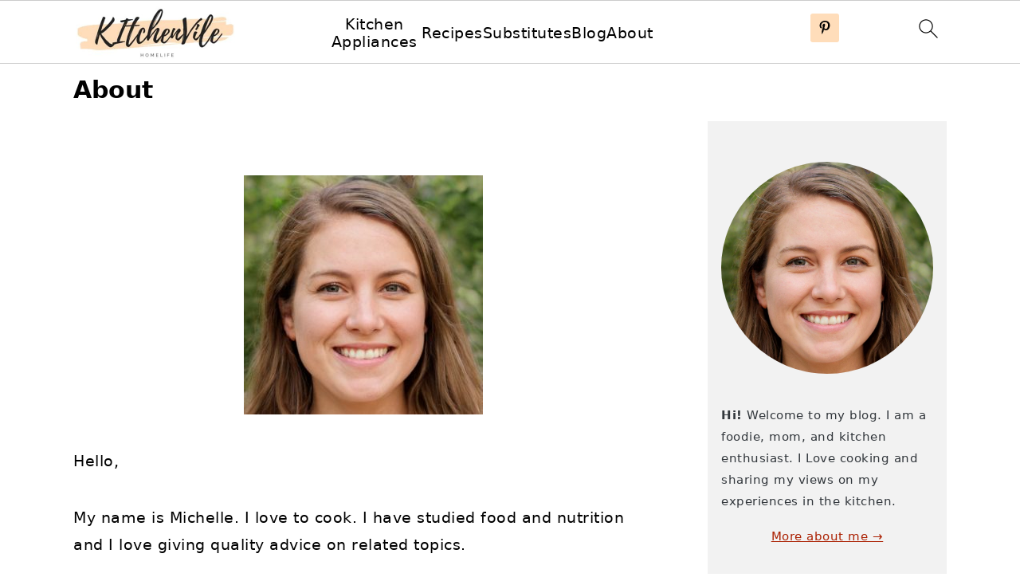

--- FILE ---
content_type: text/html; charset=UTF-8
request_url: https://kitchenvile.com/about/
body_size: 24901
content:
<!DOCTYPE html>
<html lang="en-US">
<head >
<meta charset="UTF-8" />
<meta name="viewport" content="width=device-width, initial-scale=1" />
<meta name='robots' content='index, follow, max-image-preview:large, max-snippet:-1, max-video-preview:-1' />
	<style>img:is([sizes="auto" i], [sizes^="auto," i]) { contain-intrinsic-size: 3000px 1500px }</style>
	
	<!-- This site is optimized with the Yoast SEO plugin v25.3 - https://yoast.com/wordpress/plugins/seo/ -->
	<title>About - KitchenVile</title><link rel="preload" href="https://kitchenvile.com/wp-content/cache/perfmatters/kitchenvile.com/css/page-3258.used.css?ver=1718320547" as="style" /><link rel="stylesheet" id="perfmatters-used-css" href="https://kitchenvile.com/wp-content/cache/perfmatters/kitchenvile.com/css/page-3258.used.css?ver=1718320547" media="all" />
<link crossorigin data-rocket-preconnect href="https://scripts.grow.me" rel="preconnect">
<link crossorigin data-rocket-preconnect href="https://exchange.journeymv.com" rel="preconnect">
<link crossorigin data-rocket-preconnect href="https://scripts.journeymv.com" rel="preconnect">
<link crossorigin data-rocket-preconnect href="https://faves.grow.me" rel="preconnect">
<link crossorigin data-rocket-preconnect href="https://scripts.scriptwrapper.com" rel="preconnect">
<link crossorigin data-rocket-preconnect href="https://www.googletagmanager.com" rel="preconnect">
<link crossorigin data-rocket-preconnect href="https://eu-us.consentmanager.net" rel="preconnect">
<link crossorigin data-rocket-preconnect href="https://eu-us-cdn.consentmanager.net" rel="preconnect">
<link crossorigin data-rocket-preconnect href="https://ws-na.amazon-adsystem.com" rel="preconnect"><link rel="preload" data-rocket-preload as="image" href="https://kitchenvile.com/wp-content/uploads/2020/05/Mitchelle-W.jpg" imagesrcset="https://kitchenvile.com/wp-content/uploads/2020/05/Mitchelle-W.jpg 300w, https://kitchenvile.com/wp-content/uploads/2020/05/Mitchelle-W-150x150.jpg 150w" imagesizes="(max-width: 300px) 100vw, 300px" fetchpriority="high">
	<link rel="canonical" href="https://kitchenvile.com/about/" />
	<meta name="twitter:label1" content="Est. reading time" />
	<meta name="twitter:data1" content="3 minutes" />
	<script type="application/ld+json" class="yoast-schema-graph">{"@context":"https://schema.org","@graph":[{"@type":["WebPage","AboutPage"],"@id":"https://kitchenvile.com/about/","url":"https://kitchenvile.com/about/","name":"About - KitchenVile","isPartOf":{"@id":"https://kitchenvile.com/#website"},"primaryImageOfPage":{"@id":"https://kitchenvile.com/about/#primaryimage"},"image":{"@id":"https://kitchenvile.com/about/#primaryimage"},"thumbnailUrl":"https://kitchenvile.com/wp-content/uploads/2020/05/Mitchelle-W.jpg","datePublished":"2020-05-09T16:20:31+00:00","dateModified":"2026-01-17T11:46:42+00:00","breadcrumb":{"@id":"https://kitchenvile.com/about/#breadcrumb"},"inLanguage":"en-US","potentialAction":[{"@type":"ReadAction","target":["https://kitchenvile.com/about/"]}]},{"@type":"ImageObject","inLanguage":"en-US","@id":"https://kitchenvile.com/about/#primaryimage","url":"https://kitchenvile.com/wp-content/uploads/2020/05/Mitchelle-W.jpg","contentUrl":"https://kitchenvile.com/wp-content/uploads/2020/05/Mitchelle-W.jpg","width":300,"height":300},{"@type":"BreadcrumbList","@id":"https://kitchenvile.com/about/#breadcrumb","itemListElement":[{"@type":"ListItem","position":1,"name":"KitchenVile","item":"https://kitchenvile.com/"},{"@type":"ListItem","position":2,"name":"About"}]},{"@type":"WebSite","@id":"https://kitchenvile.com/#website","url":"https://kitchenvile.com/","name":"KitchenVile","description":"Easy kitchen ideas for your simple lifestyle","potentialAction":[{"@type":"SearchAction","target":{"@type":"EntryPoint","urlTemplate":"https://kitchenvile.com/?s={search_term_string}"},"query-input":{"@type":"PropertyValueSpecification","valueRequired":true,"valueName":"search_term_string"}}],"inLanguage":"en-US"}]}</script>
	<!-- / Yoast SEO plugin. -->


<!-- Hubbub v.1.36.3 https://morehubbub.com/ -->
<meta property="og:locale" content="en_US" />
<meta property="og:type" content="article" />
<meta property="og:title" content="About" />
<meta property="og:description" content="&nbsp; Hello, My name is Michelle. I love to cook. I have studied food and nutrition and I love giving quality advice on related topics. I am a wife and a mother who enjoys living" />
<meta property="og:url" content="https://kitchenvile.com/about/" />
<meta property="og:site_name" content="KitchenVile" />
<meta property="og:updated_time" content="2026-01-17T14:46:42+00:00" />
<meta property="article:published_time" content="2020-05-09T16:20:31+00:00" />
<meta property="article:modified_time" content="2026-01-17T14:46:42+00:00" />
<meta name="twitter:card" content="summary_large_image" />
<meta name="twitter:title" content="About" />
<meta name="twitter:description" content="&nbsp; Hello, My name is Michelle. I love to cook. I have studied food and nutrition and I love giving quality advice on related topics. I am a wife and a mother who enjoys living" />
<meta class="flipboard-article" content="&nbsp; Hello, My name is Michelle. I love to cook. I have studied food and nutrition and I love giving quality advice on related topics. I am a wife and a mother who enjoys living" />
<!-- Hubbub v.1.36.3 https://morehubbub.com/ -->
<link rel='dns-prefetch' href='//scripts.scriptwrapper.com' />

<link rel="alternate" type="application/rss+xml" title="KitchenVile &raquo; Feed" href="https://kitchenvile.com/feed/" />
<link rel="alternate" type="application/rss+xml" title="KitchenVile &raquo; Comments Feed" href="https://kitchenvile.com/comments/feed/" />
<script type="pmdelayedscript" data-cfasync="false" data-no-optimize="1" data-no-defer="1" data-no-minify="1" data-rocketlazyloadscript="1">(()=>{"use strict";const e=[400,500,600,700,800,900],t=e=>`wprm-min-${e}`,n=e=>`wprm-max-${e}`,s=new Set,o="ResizeObserver"in window,r=o?new ResizeObserver((e=>{for(const t of e)c(t.target)})):null,i=.5/(window.devicePixelRatio||1);function c(s){const o=s.getBoundingClientRect().width||0;for(let r=0;r<e.length;r++){const c=e[r],a=o<=c+i;o>c+i?s.classList.add(t(c)):s.classList.remove(t(c)),a?s.classList.add(n(c)):s.classList.remove(n(c))}}function a(e){s.has(e)||(s.add(e),r&&r.observe(e),c(e))}!function(e=document){e.querySelectorAll(".wprm-recipe").forEach(a)}();if(new MutationObserver((e=>{for(const t of e)for(const e of t.addedNodes)e instanceof Element&&(e.matches?.(".wprm-recipe")&&a(e),e.querySelectorAll?.(".wprm-recipe").forEach(a))})).observe(document.documentElement,{childList:!0,subtree:!0}),!o){let e=0;addEventListener("resize",(()=>{e&&cancelAnimationFrame(e),e=requestAnimationFrame((()=>s.forEach(c)))}),{passive:!0})}})();</script><link rel="stylesheet" id="foodie-pro-theme-css" media="all" data-pmdelayedstyle="https://kitchenvile.com/wp-content/themes/foodiepro-v445/style.css?ver=4.4.5">
<style id='foodie-pro-theme-inline-css'>
a, .entry-meta a, .post-info a, .post-meta a, .site-footer a, .entry-content a{color:#ab2103;}a:hover, .entry-meta a:hover, .post-info a:hover, .post-meta a:hover, .site-footer a:hover{color:#ab2103;}.genesis-nav-menu > li > a:hover, .genesis-nav-menu > .current-menu-item > a{color:#ab2103;}
</style>
<link rel="stylesheet" id="wp-block-library-css" media="all" data-pmdelayedstyle="https://kitchenvile.com/wp-includes/css/dist/block-library/style.min.css?ver=6.8.3">
<style id='wp-block-library-inline-css'>
.wp-block-group.is-style-full-width-slanted { -webkit-transform: skewY(1.5deg); transform: skewY(1.5deg); -ms-transform-origin: 100% 0; -webkit-transform-origin: 100% 0; transform-origin: 100% 0; margin-bottom: 20px !important; margin-top: 60px !important; padding-bottom: 70px !important; } .wp-block-group.is-style-full-width-slanted > .wp-block-group__inner-container { -webkit-transform: skewY(-1.5deg); transform: skewY(-1.5deg); -ms-transform-origin: 100% 0; -webkit-transform-origin: 100% 0; transform-origin: 100% 0; }
.is-style-feast-inline-heading-group h2:first-of-type, .is-style-feast-inline-heading-group h3:first-of-type { transform: translateY(-0.7em);  background: #FFF; display: inline-block; padding: 0 0.5em 0; margin: 0 0.5em; } .is-style-feast-inline-heading-group { border: 2px solid var(--global-palette6, #CCC); padding: 0 1em 1em; margin: 3em 0 2em; } .is-style-feast-inline-heading-group h2:first-child+*, .is-style-feast-inline-heading-group h3:first-child+* { margin-top: 0; }
.is-style-button-right-arrow .wp-element-button::after { content: "→"; position: relative; margin-left: 0.2em; }
.is-style-button-external-arrow .wp-element-button::after { content: "↗"; position: relative; margin-left: 0.2em; }
.is-style-paragraph-right-arrow a::after { content: " →"; position: relative; margin-left: 0; }
.is-style-paragraph-external-arrow a::after { content: " ↗"; position: relative; margin-left: 0; }
.is-style-basic-columns .wp-block-column { background-color: var(--branding-color-background, #EEEEEE); color: var(--branding-color-background-text, #000000); padding: 17px 11px; }
.is-style-book-cover img { box-shadow: 4px 4px 20px #454545; transform: rotate(3deg) scale(0.9); -webkit-backface-visibility: hidden; margin-top: 10px; margin-bottom: 10px; } .is-style-book-cover { padding: 10px; }
.is-style-polaroid img { border-bottom: 50px solid #fff; border-right: 15px solid #fff; border-left: 15px solid #fff; border-top: 10px solid #fff; box-shadow: 5px 5px 15px rgba(0, 0, 0, .4); transform: rotate(-5deg) scale(0.9); -webkit-backface-visibility: hidden; margin: 10px 0; }

			.wp-block-media-text.is-style-book-cover {
				grid-template-columns: 30% 1fr;
			}
			.wp-block-media-text.is-style-book-cover img {
				box-shadow: 4px 4px 20px rgba(0,0,0,0.5);
				transform: rotate(-6deg) scale(0.9);
				-webkit-backface-visibility: hidden;
				margin-top: 10px; margin-bottom: 10px;
			}
			.wp-block-media-text.is-style-book-cover .wp-block-media-text__media {
				display: flex;
				justify-content: center;
			}
			.wp-block-media-text.is-style-book-cover .wp-block-media-text__content {
				padding: 0 0 0 40px;
			}
			@media(max-width:600px) {
				.wp-block-media-text.is-style-book-cover img {
					max-width: 200px;
				}
				.wp-block-media-text.is-style-book-cover .wp-block-media-text__content {
					padding: 20px 0 0 0;
					text-align: center;
				}
				.wp-block-media-text.is-style-book-cover .wp-block-media-text__content .wp-block-buttons {
					justify-content: center;
				}
			}
		

			.wp-block-media-text.is-style-polaroid-media-text {
				grid-template-columns: 30% 1fr;
			}
			.wp-block-media-text.is-style-polaroid-media-text img {
				transform: rotate(-10deg) scale(0.9);
				-webkit-backface-visibility: hidden;
				margin-top: 10px;
				margin-bottom: 10px;
				border: 10px solid var(--branding-color-background, #ccc);
			}
			.wp-block-group.is-style-full-width-feature-wrapper .wp-block-media-text.is-style-polaroid-media-text img,
			.wp-block-group.is-style-full-width-custom-background-feature-wrapper .wp-block-media-text.is-style-polaroid-media-text img,
			.wp-block-group.is-style-feast-branding-background .wp-block-media-text.is-style-polaroid-media-text img {
				border-color: #fff;
			}
			.wp-block-media-text.is-style-polaroid-media-text .wp-block-media-text__media {
				display: flex;
				justify-content: center;
			}
			.wp-block-media-text.is-style-polaroid-media-text .wp-block-media-text__content {
				padding: 0 0 0 40px;
			}
			@media(max-width:600px) {
				.wp-block-media-text.is-style-polaroid-media-text img {
					max-width: 75%;
				}
				.wp-block-media-text.is-style-polaroid-media-text .wp-block-media-text__content {
					padding: 20px 0 0 0;
					text-align: center;
				}
				.wp-block-media-text.is-style-polaroid-media-text .wp-block-media-text__content .wp-block-buttons {
					justify-content: center;
				}
			}
		

			.is-style-post-info-author {
				grid-template-columns: 50px 1fr !important;
				grid-gap: 12px;
			}
			.is-style-post-info-author .wp-block-media-text__content {
				padding: 7px 0;
			}
			.is-style-post-info-author .wp-block-media-text__content a {
				text-decoration: underline;
			}
			.is-style-post-info-author .wp-block-media-text__media img {
				border-radius: 100px;
			}
			.is-style-post-info-author.has-background {
				padding: 7px;
				margin: 7px 0;
			}
		

			.is-style-post-info-author-100px {
				grid-template-columns: 100px 1fr !important;
				grid-gap: 15px;
			}
			.is-style-post-info-author-100px .wp-block-media-text__content {
				padding: 7px 0;
			}
			.is-style-post-info-author-100px .wp-block-media-text__content a {
				text-decoration: underline;
			}
			.is-style-post-info-author-100px .wp-block-media-text__media img {
				border-radius: 100px;
			}
			.is-style-post-info-author-100px.has-background {
				padding: 7px;
				margin: 7px 0;
			}
		
.is-style-left-bar { border-left: 5px solid var(--branding-color-background, #CCC); padding-left: 22px; margin: 22px 0; } .is-style-left-bar::before { content: none; }
.is-style-feast-txt-message { background: var(--branding-color-background, var(--global-palette7, #EEE)); border-radius: 7px; padding: 22px; margin: 44px 0; position: relative; } .is-style-feast-txt-message::before { content: none; } .is-style-feast-txt-message::after {  content: ""; position: absolute; width: 0; height: 0; top: 100%; left: 34px; border-top: 28px solid var(--branding-color-background, #EEE); border-left: 0 solid transparent; border-right: 28px solid transparent;  } .is-style-feast-txt-message:nth-of-type(odd)::after { left: unset; right: 34px; border-right: 0 solid transparent; border-left: 28px solid transparent; } .feast-plugin .is-style-feast-txt-message *, .editor-styles-wrapper .is-style-feast-txt-message * { color: var(--branding-color-background-text, #010101); }
.is-style-foodie-pro { padding: 22px 7px 22px 27px; margin: 27px 0; } .is-style-foodie-pro::before {  content: "\201C"; display: block; font-size: 77px; height: 0; position: relative; top: -37px; left: -41px; color: var(--branding-color-primary, #010101);  }
.is-style-cookd-pro { line-height: 1.1em; font-size: 1.1em; padding: 0 15%; text-align: center; margin-bottom: 22px; } .is-style-cookd-pro::before, .is-style-cookd-pro::after { background: var(--branding-color-accents, #CCC); content: "" !important; display: block; height: 1px; margin: 10% auto; width: 50px; top: 0; left: 0; }
.is-style-seasoned-pro { border-bottom: 1px solid #CCC; border-top: 1px solid #CCC; color: #333333; font-size: 130%; margin: 77px 37px; padding-top: 0; padding-bottom: 37px; text-align: center; } .is-style-seasoned-pro::before { background: var(--branding-color-accents, #DDDDDD); color: var(--branding-color-accents-text, #010101); -webkit-border-radius: 100%; border-radius: 100%; content: "\201C"; display: table; font-family: Times New Roman, serif; font-size: 57px; height: 0; line-height: 1; margin: -7px auto 7px; padding: 17px 15px 0; position: relative; left: 0; text-align: center; width: 47px; }
.is-style-featured-comment { line-height: 1.7em; font-size: 1.1em; padding: 0 12px; margin: 64px 0; font-weight: bold; position: relative; } .is-style-featured-comment::before { content: "Featured Comment" !important; text-transform: uppercase; color: #999;  left: 0; font-size: 0.8em;}  .is-style-featured-comment cite { float: right; text-transform: uppercase; font-size: 0.8em; color: #999; } .is-style-featured-comment cite::before { content: "⭐⭐⭐⭐⭐"; margin-right: 13px; } .is-style-featured-comment p { margin: 17px 0 !important; }
@media only screen and (min-width: 1023px) { .is-style-feast-2-column-list { display: grid; grid-template-columns: 1fr 1fr; gap: 0 37px; } .editor-styles-wrapper :where(:not(.is-layout-flex,.is-layout-grid))>.is-style-feast-2-column-list li { margin-left: unset; margin-right: unset; } }
@media only screen and (min-width: 1023px) { .is-style-feast-3-column-list { display: grid; grid-template-columns: 1fr 1fr 1fr; gap: 0 37px; } .editor-styles-wrapper :where(:not(.is-layout-flex,.is-layout-grid))>.is-style-feast-3-column-list li { margin-left: unset; margin-right: unset; } }
</style>
<style id='classic-theme-styles-inline-css'>
/*! This file is auto-generated */
.wp-block-button__link{color:#fff;background-color:#32373c;border-radius:9999px;box-shadow:none;text-decoration:none;padding:calc(.667em + 2px) calc(1.333em + 2px);font-size:1.125em}.wp-block-file__button{background:#32373c;color:#fff;text-decoration:none}
</style>
<link rel="stylesheet" id="wprm-public-css" media="all" data-pmdelayedstyle="https://kitchenvile.com/wp-content/plugins/wp-recipe-maker/dist/public-modern.css?ver=10.3.2">
<style id='global-styles-inline-css'>
:root{--wp--preset--aspect-ratio--square: 1;--wp--preset--aspect-ratio--4-3: 4/3;--wp--preset--aspect-ratio--3-4: 3/4;--wp--preset--aspect-ratio--3-2: 3/2;--wp--preset--aspect-ratio--2-3: 2/3;--wp--preset--aspect-ratio--16-9: 16/9;--wp--preset--aspect-ratio--9-16: 9/16;--wp--preset--color--black: #000000;--wp--preset--color--cyan-bluish-gray: #abb8c3;--wp--preset--color--white: #ffffff;--wp--preset--color--pale-pink: #f78da7;--wp--preset--color--vivid-red: #cf2e2e;--wp--preset--color--luminous-vivid-orange: #ff6900;--wp--preset--color--luminous-vivid-amber: #fcb900;--wp--preset--color--light-green-cyan: #7bdcb5;--wp--preset--color--vivid-green-cyan: #00d084;--wp--preset--color--pale-cyan-blue: #8ed1fc;--wp--preset--color--vivid-cyan-blue: #0693e3;--wp--preset--color--vivid-purple: #9b51e0;--wp--preset--gradient--vivid-cyan-blue-to-vivid-purple: linear-gradient(135deg,rgba(6,147,227,1) 0%,rgb(155,81,224) 100%);--wp--preset--gradient--light-green-cyan-to-vivid-green-cyan: linear-gradient(135deg,rgb(122,220,180) 0%,rgb(0,208,130) 100%);--wp--preset--gradient--luminous-vivid-amber-to-luminous-vivid-orange: linear-gradient(135deg,rgba(252,185,0,1) 0%,rgba(255,105,0,1) 100%);--wp--preset--gradient--luminous-vivid-orange-to-vivid-red: linear-gradient(135deg,rgba(255,105,0,1) 0%,rgb(207,46,46) 100%);--wp--preset--gradient--very-light-gray-to-cyan-bluish-gray: linear-gradient(135deg,rgb(238,238,238) 0%,rgb(169,184,195) 100%);--wp--preset--gradient--cool-to-warm-spectrum: linear-gradient(135deg,rgb(74,234,220) 0%,rgb(151,120,209) 20%,rgb(207,42,186) 40%,rgb(238,44,130) 60%,rgb(251,105,98) 80%,rgb(254,248,76) 100%);--wp--preset--gradient--blush-light-purple: linear-gradient(135deg,rgb(255,206,236) 0%,rgb(152,150,240) 100%);--wp--preset--gradient--blush-bordeaux: linear-gradient(135deg,rgb(254,205,165) 0%,rgb(254,45,45) 50%,rgb(107,0,62) 100%);--wp--preset--gradient--luminous-dusk: linear-gradient(135deg,rgb(255,203,112) 0%,rgb(199,81,192) 50%,rgb(65,88,208) 100%);--wp--preset--gradient--pale-ocean: linear-gradient(135deg,rgb(255,245,203) 0%,rgb(182,227,212) 50%,rgb(51,167,181) 100%);--wp--preset--gradient--electric-grass: linear-gradient(135deg,rgb(202,248,128) 0%,rgb(113,206,126) 100%);--wp--preset--gradient--midnight: linear-gradient(135deg,rgb(2,3,129) 0%,rgb(40,116,252) 100%);--wp--preset--font-size--small: 13px;--wp--preset--font-size--medium: 20px;--wp--preset--font-size--large: 36px;--wp--preset--font-size--x-large: 42px;--wp--preset--spacing--20: 0.44rem;--wp--preset--spacing--30: 0.67rem;--wp--preset--spacing--40: 1rem;--wp--preset--spacing--50: 1.5rem;--wp--preset--spacing--60: 2.25rem;--wp--preset--spacing--70: 3.38rem;--wp--preset--spacing--80: 5.06rem;--wp--preset--shadow--natural: 6px 6px 9px rgba(0, 0, 0, 0.2);--wp--preset--shadow--deep: 12px 12px 50px rgba(0, 0, 0, 0.4);--wp--preset--shadow--sharp: 6px 6px 0px rgba(0, 0, 0, 0.2);--wp--preset--shadow--outlined: 6px 6px 0px -3px rgba(255, 255, 255, 1), 6px 6px rgba(0, 0, 0, 1);--wp--preset--shadow--crisp: 6px 6px 0px rgba(0, 0, 0, 1);}:where(.is-layout-flex){gap: 0.5em;}:where(.is-layout-grid){gap: 0.5em;}body .is-layout-flex{display: flex;}.is-layout-flex{flex-wrap: wrap;align-items: center;}.is-layout-flex > :is(*, div){margin: 0;}body .is-layout-grid{display: grid;}.is-layout-grid > :is(*, div){margin: 0;}:where(.wp-block-columns.is-layout-flex){gap: 2em;}:where(.wp-block-columns.is-layout-grid){gap: 2em;}:where(.wp-block-post-template.is-layout-flex){gap: 1.25em;}:where(.wp-block-post-template.is-layout-grid){gap: 1.25em;}.has-black-color{color: var(--wp--preset--color--black) !important;}.has-cyan-bluish-gray-color{color: var(--wp--preset--color--cyan-bluish-gray) !important;}.has-white-color{color: var(--wp--preset--color--white) !important;}.has-pale-pink-color{color: var(--wp--preset--color--pale-pink) !important;}.has-vivid-red-color{color: var(--wp--preset--color--vivid-red) !important;}.has-luminous-vivid-orange-color{color: var(--wp--preset--color--luminous-vivid-orange) !important;}.has-luminous-vivid-amber-color{color: var(--wp--preset--color--luminous-vivid-amber) !important;}.has-light-green-cyan-color{color: var(--wp--preset--color--light-green-cyan) !important;}.has-vivid-green-cyan-color{color: var(--wp--preset--color--vivid-green-cyan) !important;}.has-pale-cyan-blue-color{color: var(--wp--preset--color--pale-cyan-blue) !important;}.has-vivid-cyan-blue-color{color: var(--wp--preset--color--vivid-cyan-blue) !important;}.has-vivid-purple-color{color: var(--wp--preset--color--vivid-purple) !important;}.has-black-background-color{background-color: var(--wp--preset--color--black) !important;}.has-cyan-bluish-gray-background-color{background-color: var(--wp--preset--color--cyan-bluish-gray) !important;}.has-white-background-color{background-color: var(--wp--preset--color--white) !important;}.has-pale-pink-background-color{background-color: var(--wp--preset--color--pale-pink) !important;}.has-vivid-red-background-color{background-color: var(--wp--preset--color--vivid-red) !important;}.has-luminous-vivid-orange-background-color{background-color: var(--wp--preset--color--luminous-vivid-orange) !important;}.has-luminous-vivid-amber-background-color{background-color: var(--wp--preset--color--luminous-vivid-amber) !important;}.has-light-green-cyan-background-color{background-color: var(--wp--preset--color--light-green-cyan) !important;}.has-vivid-green-cyan-background-color{background-color: var(--wp--preset--color--vivid-green-cyan) !important;}.has-pale-cyan-blue-background-color{background-color: var(--wp--preset--color--pale-cyan-blue) !important;}.has-vivid-cyan-blue-background-color{background-color: var(--wp--preset--color--vivid-cyan-blue) !important;}.has-vivid-purple-background-color{background-color: var(--wp--preset--color--vivid-purple) !important;}.has-black-border-color{border-color: var(--wp--preset--color--black) !important;}.has-cyan-bluish-gray-border-color{border-color: var(--wp--preset--color--cyan-bluish-gray) !important;}.has-white-border-color{border-color: var(--wp--preset--color--white) !important;}.has-pale-pink-border-color{border-color: var(--wp--preset--color--pale-pink) !important;}.has-vivid-red-border-color{border-color: var(--wp--preset--color--vivid-red) !important;}.has-luminous-vivid-orange-border-color{border-color: var(--wp--preset--color--luminous-vivid-orange) !important;}.has-luminous-vivid-amber-border-color{border-color: var(--wp--preset--color--luminous-vivid-amber) !important;}.has-light-green-cyan-border-color{border-color: var(--wp--preset--color--light-green-cyan) !important;}.has-vivid-green-cyan-border-color{border-color: var(--wp--preset--color--vivid-green-cyan) !important;}.has-pale-cyan-blue-border-color{border-color: var(--wp--preset--color--pale-cyan-blue) !important;}.has-vivid-cyan-blue-border-color{border-color: var(--wp--preset--color--vivid-cyan-blue) !important;}.has-vivid-purple-border-color{border-color: var(--wp--preset--color--vivid-purple) !important;}.has-vivid-cyan-blue-to-vivid-purple-gradient-background{background: var(--wp--preset--gradient--vivid-cyan-blue-to-vivid-purple) !important;}.has-light-green-cyan-to-vivid-green-cyan-gradient-background{background: var(--wp--preset--gradient--light-green-cyan-to-vivid-green-cyan) !important;}.has-luminous-vivid-amber-to-luminous-vivid-orange-gradient-background{background: var(--wp--preset--gradient--luminous-vivid-amber-to-luminous-vivid-orange) !important;}.has-luminous-vivid-orange-to-vivid-red-gradient-background{background: var(--wp--preset--gradient--luminous-vivid-orange-to-vivid-red) !important;}.has-very-light-gray-to-cyan-bluish-gray-gradient-background{background: var(--wp--preset--gradient--very-light-gray-to-cyan-bluish-gray) !important;}.has-cool-to-warm-spectrum-gradient-background{background: var(--wp--preset--gradient--cool-to-warm-spectrum) !important;}.has-blush-light-purple-gradient-background{background: var(--wp--preset--gradient--blush-light-purple) !important;}.has-blush-bordeaux-gradient-background{background: var(--wp--preset--gradient--blush-bordeaux) !important;}.has-luminous-dusk-gradient-background{background: var(--wp--preset--gradient--luminous-dusk) !important;}.has-pale-ocean-gradient-background{background: var(--wp--preset--gradient--pale-ocean) !important;}.has-electric-grass-gradient-background{background: var(--wp--preset--gradient--electric-grass) !important;}.has-midnight-gradient-background{background: var(--wp--preset--gradient--midnight) !important;}.has-small-font-size{font-size: var(--wp--preset--font-size--small) !important;}.has-medium-font-size{font-size: var(--wp--preset--font-size--medium) !important;}.has-large-font-size{font-size: var(--wp--preset--font-size--large) !important;}.has-x-large-font-size{font-size: var(--wp--preset--font-size--x-large) !important;}
:where(.wp-block-post-template.is-layout-flex){gap: 1.25em;}:where(.wp-block-post-template.is-layout-grid){gap: 1.25em;}
:where(.wp-block-columns.is-layout-flex){gap: 2em;}:where(.wp-block-columns.is-layout-grid){gap: 2em;}
:root :where(.wp-block-pullquote){font-size: 1.5em;line-height: 1.6;}
</style>
<style id='feast-global-styles-inline-css'>
.feast-plugin a {
	word-break: break-word;
}
.feast-plugin ul.menu a {
	word-break: initial;
}
	p.is-variation-fancy-text {
		font-style: italic;
		margin: 0 0 16px 0 !important;
	}
	p.is-variation-fancy-text + *:not(div),
	.wp-block-group__inner-container p.is-variation-fancy-text:first-child {
		margin-top: 0 !important;
	}
button.feast-submenu-toggle {
	display: none;
	background: transparent;
	border: 1px solid #424242;
	border-radius: 0;
	box-shadow: none;
	padding: 0;
	outline: none;
	cursor: pointer;
	position: absolute;
	line-height: 0;
	right: 0;
	top: 3px;
	width: 42px;
	height: 42px;
	justify-content: center;
	align-items: center;
}
button.feast-submenu-toggle svg {
	width: 20px;
	height: 20px;
}
@media(max-width:1199px) {
	button.feast-submenu-toggle {
		display: flex;
	}
	.mmm-content ul li.menu-item-has-children {
		position: relative;
	}
	.mmm-content ul li.menu-item-has-children > a {
		display: inline-block;
		margin-top: 12px;
		margin-bottom: 12px;
		width: 100%;
		padding-right: 48px;
	}
	.mmm-content ul li.menu-item-has-children > ul.sub-menu {
		display: none;
	}
	.mmm-content ul li.menu-item-has-children.open > ul.sub-menu {
		display: block;
	}
	.mmm-content ul li.menu-item-has-children.open > button svg {
		transform: rotate(180deg);
	}
}
body {
font-family: -apple-system, system-ui, BlinkMacSystemFont, "Segoe UI", Helvetica, Arial, sans-serif, "Apple Color Emoji", "Segoe UI Emoji", "Segoe UI Symbol" !important;
}h1,
h2,
h3,
h4,
h5,
h6 {
font-family: -apple-system, system-ui, BlinkMacSystemFont, "Segoe UI", Helvetica, Arial, sans-serif, "Apple Color Emoji", "Segoe UI Emoji", "Segoe UI Symbol" !important;;
}.single .content a,
.category .content a,
.feast-modern-category-layout a,
aside a, 
.site-footer a {
	text-decoration: underline;
}
.feast-social-media {
	display: flex;
	flex-wrap: wrap;
	align-items: center;
	justify-content: center;
	column-gap: 18px;
	row-gap: 9px;
	width: 100%;
	padding: 27px 0;
}
.feast-social-media.feast-social-media--align-left {
	justify-content: flex-start;
}
.feast-social-media.feast-social-media--align-right {
	justify-content: flex-end;
}
.feast-social-media a {
	display: flex;
	align-items: center;
	justify-content: center;
	padding: 12px;
}
@media(max-width:600px) {
	.feast-social-media a {
		min-height: 50px;
		min-width: 50px;
	}
}
.feast-ai-buttons-block {
	display: block;
	width: 100%;
}
.feast-ai-buttons-block .wp-block-buttons {
	display: flex;
	flex-wrap: wrap;
	gap: 12px;
	width: 100%;
}
.feast-ai-buttons-block--align-center .wp-block-buttons {
	justify-content: center;
}
.feast-ai-buttons-block--align-right .wp-block-buttons {
	justify-content: flex-end;
}
.feast-ai-buttons-block .wp-block-buttons .wp-block-button {
	flex-basis: 0;
	flex-grow: 1;
}
.feast-ai-buttons-block .wp-block-buttons .wp-block-button .wp-block-button__link {
	white-space: nowrap;
}
@media(max-width:600px) {
	.feast-ai-buttons-block .wp-block-buttons .wp-block-button {
		flex-basis: 40%;
	}
}		
.site-container .is-style-full-width-feature-wrapper,
.site-container .is-style-full-width-feature-wrapper-cta,
.site-container .is-style-full-width-slanted {
	margin: var(--feast-spacing-xl, 27px) auto;
	padding: clamp(20px, calc(1.25rem + ((1vw - 6px) * 2.1429)), 32px) 0;
	box-shadow: 0 0 0 100vmax var(--global-palette7, #f2f2f2);
	-webkit-clip-path: inset(0 -100vmax);
	clip-path: inset(0 -100vmax);
}
.site-container .is-style-full-width-feature-wrapper,
.site-container .is-style-full-width-feature-wrapper-cta,
.site-container .is-style-full-width-slanted {
	background-color: var(--global-palette7, #f2f2f2);
}
.site-container .sidebar .is-style-full-width-feature-wrapper,
.site-container .sidebar .is-style-full-width-feature-wrapper-cta,
.site-container .sidebar .is-style-full-width-slanted {
	box-shadow: none;
	-webkit-clip-path: none;
	clip-path: none;
	background-color: var(--global-palette7, #f2f2f2);
}
.site-container .sidebar .is-style-full-width-feature-wrapper > *:first-child,
.site-container .sidebar .is-style-full-width-feature-wrapper-cta > *:first-child,
.site-container .sidebar .is-style-full-width-slanted > *:first-child {
	margin-top: 0;
}
.feast-remove-top-padding {
	padding-top: 0 !important;
}
.feast-remove-bottom-padding {
	padding-bottom: 0 !important;
}
.feast-remove-top-margin {
	margin-top: 0 !important;
}
.feast-remove-bottom-margin {
	margin-bottom: 0 !important;
}
.z-10 {
	position: relative;
	z-index: 10;
}
body h1,
body h2,
body h3,
body h4,
body h5,
body h6 {
	line-height: 1.2;
}
.wp-block-media-text.is-variation-media-text-sidebar-bio {
	display: flex;
	flex-direction: column;
	row-gap: 4px;
}
.wp-block-media-text.is-variation-media-text-sidebar-bio .wp-block-media-text__media {
	display: flex;
	justify-content: center;
}
.wp-block-media-text.is-variation-media-text-sidebar-bio .wp-block-media-text__media img {
	border-radius: 1000px;
}
.wp-block-media-text.is-variation-media-text-sidebar-bio .wp-block-media-text__content {
	padding: 16px 24px 28px;
	margin: 0;
	display: flex;
	flex-direction: column;
	gap: 10px;
	box-sizing: border-box;
}
.wp-block-media-text.is-variation-media-text-sidebar-bio .wp-block-media-text__content h3,
.wp-block-media-text.is-variation-media-text-sidebar-bio .wp-block-media-text__content h2 {
	font-size: 1.625em;
}
.wp-block-media-text.is-variation-media-text-sidebar-bio .wp-block-media-text__content * {
	margin: 0;
	max-width: 100%;
}
.wp-block-media-text.is-variation-media-text-sidebar-bio .wp-block-media-text__content p {
	line-height: 1.5;
}
@media only screen and (max-width: 335px) {
	.site-inner {
		padding-left: 0;
		padding-right: 0;
	}
}
@media only screen and (max-width:1023px) {
	.feast-layout--modern-footer {
		padding-left: 5%;
		padding-right: 5%;
	}
}
@media only screen and (max-width: 600px) {
	.site-container .feast-layout--modern-footer .is-style-full-width-feature-wrapper,
	.site-container .feast-layout--modern-footer .is-style-full-width-feature-wrapper-cta,
	.site-container .feast-layout--modern-footer .is-style-full-width-slanted,
	.site-container .feast-layout--modern-footer .is-style-full-width-custom-background-feature-wrapper {
		margin: var(--feast-spacing-xl, 27px) -5%;
	}
}
a.wprm-recipe-jump:hover {
	opacity: 1.0 !important;
}
.wp-block-media-text.is-variation-media-text-sidebar-bio .wp-block-media-text__media img {
	border-radius: 178px;
	aspect-ratio: 1 / 1;
	object-fit: cover;
}
.feast-modern-category-layout {
	text-align: initial;
}
.feast-jump-to-buttons .wp-block-button__link svg path {
	fill: #fff;
}
h1,
h2,
h3,
h4,
h5,
h6,
div, 
.wp-block-group {
	scroll-margin-top: 80px;
}
body .feastmobilenavbar,
body .desktop-inline-modern-menu ul {
	overflow: visible;
	contain: initial;
}
.feastmobilenavbar ul.menu > .menu-item {
	position: relative;
}
.feastmobilenavbar ul.menu > .menu-item:hover > .sub-menu,
.feastmobilenavbar ul.menu > .menu-item:focus-within > .sub-menu {
	left: 0;
	opacity: 1;
}
.feastmobilenavbar .menu-item-has-children .sub-menu {
	background: #fff;
	left: -9999px;
	top: 100%;
	opacity: 0;
	border-radius: 5px;
	box-shadow: 0 5px 10px rgba(0,0,0,0.15);
	padding: 10px 0;
	position: absolute;
	width: auto;
	min-width: 200px;
	z-index: 99;
	display: flex;
	flex-direction: column;
	row-gap: 0;
	height: auto;
	margin: 0;
}
.feastmobilenavbar .menu-item-has-children .sub-menu > .menu-item {
	width: 100%;
	display: block;
	clear: both;
	border-top: none !important;
	min-height: 0 !important;
	max-width: none;
	text-align: left;
}
.feastmobilenavbar .menu-item-has-children .sub-menu > .menu-item a {
	width: 100%;
	background: transparent;
	padding: 8px 30px 8px 20px;
	position: relative;
	white-space: nowrap;
	display: block;
}
@media(max-width:768px) {
	.menu-item-has-children .sub-menu {
		left: auto;
		opacity: 1;
		position: relative;
		width: 100%;
		border-radius: 0;
		box-shadow: none;
		padding: 0;
		display: none;
	}
}.wp-block-media-text {
	row-gap: var(--global-md-spacing, 22px);
}
	.wp-block-group {
	margin-top: var(--global-md-spacing, 1.5rem);
	margin-bottom: var(--global-md-spacing, 1.5rem);
}

</style>
<link rel='stylesheet' id='dpsp-frontend-style-pro-css' href='https://kitchenvile.com/wp-content/plugins/social-pug/assets/dist/style-frontend-pro.css?ver=1.36.3' media='all' />
<style id='dpsp-frontend-style-pro-inline-css'>

				@media screen and ( max-width : 720px ) {
					.dpsp-content-wrapper.dpsp-hide-on-mobile,
					.dpsp-share-text.dpsp-hide-on-mobile {
						display: none;
					}
					.dpsp-has-spacing .dpsp-networks-btns-wrapper li {
						margin:0 2% 10px 0;
					}
					.dpsp-network-btn.dpsp-has-label:not(.dpsp-has-count) {
						max-height: 40px;
						padding: 0;
						justify-content: center;
					}
					.dpsp-content-wrapper.dpsp-size-small .dpsp-network-btn.dpsp-has-label:not(.dpsp-has-count){
						max-height: 32px;
					}
					.dpsp-content-wrapper.dpsp-size-large .dpsp-network-btn.dpsp-has-label:not(.dpsp-has-count){
						max-height: 46px;
					}
				}
			
			@media screen and ( max-width : 720px ) {
				aside#dpsp-floating-sidebar.dpsp-hide-on-mobile.opened {
					display: none;
				}
			}
			
</style>
<link rel="stylesheet" id="simple-social-icons-font-css" media="all" data-pmdelayedstyle="https://kitchenvile.com/wp-content/plugins/simple-social-icons/css/style.css?ver=4.0.0">
<link rel="stylesheet" id="tablepress-default-css" media="all" data-pmdelayedstyle="https://kitchenvile.com/wp-content/plugins/tablepress/css/build/default.css?ver=3.2.6">
<link rel="stylesheet" id="forget-about-shortcode-buttons-css" media="all" data-pmdelayedstyle="https://kitchenvile.com/wp-content/plugins/forget-about-shortcode-buttons/public/css/button-styles.css?ver=2.1.3">
<style id='kadence-blocks-global-variables-inline-css'>
:root {--global-kb-font-size-sm:clamp(0.8rem, 0.73rem + 0.217vw, 0.9rem);--global-kb-font-size-md:clamp(1.1rem, 0.995rem + 0.326vw, 1.25rem);--global-kb-font-size-lg:clamp(1.75rem, 1.576rem + 0.543vw, 2rem);--global-kb-font-size-xl:clamp(2.25rem, 1.728rem + 1.63vw, 3rem);--global-kb-font-size-xxl:clamp(2.5rem, 1.456rem + 3.26vw, 4rem);--global-kb-font-size-xxxl:clamp(2.75rem, 0.489rem + 7.065vw, 6rem);}:root {--global-palette1: #3182CE;--global-palette2: #2B6CB0;--global-palette3: #1A202C;--global-palette4: #2D3748;--global-palette5: #4A5568;--global-palette6: #718096;--global-palette7: #EDF2F7;--global-palette8: #F7FAFC;--global-palette9: #ffffff;}
</style>
<script src="https://kitchenvile.com/wp-includes/js/jquery/jquery.min.js?ver=3.7.1" id="jquery-core-js" type="pmdelayedscript" data-cfasync="false" data-no-optimize="1" data-no-defer="1" data-no-minify="1" data-rocketlazyloadscript="1"></script>
<script async="async" fetchpriority="high" data-noptimize="1" data-cfasync="false" src="https://scripts.scriptwrapper.com/tags/fddd8c80-1826-4f1b-acb0-bca104659c42.js" id="mv-script-wrapper-js" type="pmdelayedscript" data-no-optimize="1" data-no-defer="1" data-no-minify="1" data-rocketlazyloadscript="1"></script>
<link rel="https://api.w.org/" href="https://kitchenvile.com/wp-json/" /><link rel="alternate" title="JSON" type="application/json" href="https://kitchenvile.com/wp-json/wp/v2/pages/3258" /><link rel="alternate" title="oEmbed (JSON)" type="application/json+oembed" href="https://kitchenvile.com/wp-json/oembed/1.0/embed?url=https%3A%2F%2Fkitchenvile.com%2Fabout%2F" />
<link rel="alternate" title="oEmbed (XML)" type="text/xml+oembed" href="https://kitchenvile.com/wp-json/oembed/1.0/embed?url=https%3A%2F%2Fkitchenvile.com%2Fabout%2F&#038;format=xml" />
<style id='feast-blockandfront-styles'>.feast-about-author { background-color: #f2f2f2; color: #32373c; padding: 17px; margin-top: 57px; display: grid; grid-template-columns: 1fr 3fr !important; } .feast-about-author h2 { margin-top: 7px !important;} .feast-about-author img{ border-radius: 50% !important; }aside .feast-about-author { grid-template-columns: 1fr !important; }.wp-block-search .wp-block-search__input { max-width: 100%; background: #FFF; color: #000; }.wp-block-separator { color: #D6D6D6; border-bottom: none; margin-top: 16px; margin-bottom: 16px; }.screen-reader-text { width: 1px; height: 1px; }footer ul li, .site-footer ul li { list-style-type: none; }footer ul li, .site-footer ul li { list-style-type: none; }aside .wp-block-search { display: grid; grid-template-columns: 1fr; margin: 37px 0;  } aside .wp-block-search__inside-wrapper { display: grid !important; grid-template-columns: 1fr; } aside input { min-height: 50px; }  ​aside .wp-block-search__label, aside .wp-block-search__button { display: none; } aside p, aside div, aside ul { margin: 17px 0; }@media only screen and (max-width: 600px) { aside .wp-block-search { grid-template-columns: 1fr; } aside input { min-height: 50px; margin-bottom: 17px;} }.feast-button a { border: 2px solid #CCC; padding: 7px 14px; border-radius: 20px; text-decoration: none !important; font-weight: bold; } .feast-button { padding: 27px 7px; }a.wp-block-button__link { text-decoration: none !important; }.feast-box-primary {  padding: 17px !important; margin: 17px 0 !important;  }.feast-box-secondary { padding: 17px !important; margin: 17px 0 !important;  }.feast-box-primary li, .feast-box-secondary li {margin-left: 17px !important; }.feast-checklist li::marker { color: transparent; } .feast-checklist li:before { content: '✓'; margin-right: 17px; }.schema-faq-question { font-size: 1.2em; display: block; margin-bottom: 7px;} .schema-faq-section { margin: 37px 0; }</style>
<style type="text/css">
	.feast-category-index-list, .fsri-list {
		display: grid;
		grid-template-columns: repeat(2, minmax(0, 1fr) );
		grid-gap: 57px 17px;
		list-style: none;
		list-style-type: none;
		margin: 17px 0 !important;
	}
	.feast-category-index-list li,
	.fsri-list li {
		text-align: center;
		position: relative;
		list-style: none !important;
		margin-left: 0 !important;
		list-style-type: none !important;
		overflow: hidden;
	}
	.feast-category-index-list li {
		min-height: 150px;
	}
	.feast-category-index-list li a.title {
		text-decoration: none;
	}
	.feast-category-index-list-overlay .fsci-title {
		position: absolute;
		top: 88%;
		left: 50%;
		transform: translate(-50%, -50%);
		background: #FFF;
		padding: 5px;
		color: #333;
		font-weight: bold;
		border: 2px solid #888;
		text-transform: uppercase;
		width: 80%;
	}
	.listing-item:focus-within, .wp-block-search__input:focus {outline: 2px solid #555; }
	.listing-item a:focus, .listing-item a:focus .fsri-title, .listing-item a:focus img { opacity: 0.8; outline: none; }
	.listing-item a, .feast-category-index-list a { text-decoration: none !important; word-break: break-word; font-weight: initial; }
	li.listing-item:before { content: none !important; } /* needs to override theme */
	.fsri-list, ul.feast-category-index-list { padding-left: 0 !important; }
	.fsri-list .listing-item { margin: 0; }
	.fsri-list .listing-item img { display: block; }
	.fsri-list .feast_3x4_thumbnail { object-fit: cover; width: 100%; aspect-ratio: 3/4; }
	.fsri-list .feast_2x3_thumbnail { object-fit: cover; width: 100%; aspect-ratio: 2/3; }
	.fsri-list .feast_4x3_thumbnail { object-fit: cover; width: 100%; aspect-ratio: 4/3; }
	.fsri-list .feast_1x1_thumbnail { object-fit: cover; width: 100%; aspect-ratio: 1/1; }
	.fsri-title, .fsci-title { text-wrap: balance; }
	.listing-item { display: grid; align-content: flex-start; } .fsri-rating, .fsri-time { place-self: end center; } /* align time + rating bottom */
	.fsri-category { padding: 8px 12px 0; }
	.feast-recipe-index .feast-category-link { text-align: right; }
	.feast-recipe-index .feast-category-link a { text-decoration: underline; }
	.feast-image-frame, .feast-image-border { border: 3px solid #DDD; }
	.feast-square-image { aspect-ratio: 1/1; object-fit: cover; }
	.feast-image-round, .feast-image-round img, .feast-category-index-list.feast-image-round svg, .feast-media-text-image-round .wp-block-media-text__media img { border-radius: 50%; }
	.feast-image-shadow { box-shadow: 3px 3px 5px #AAA; }
	.feast-line-through { text-decoration: line-through; }
	.feast-grid-full, .feast-grid-half, .feast-grid-third, .feast-grid-fourth, .feast-grid-fifth { display: grid; grid-gap: 57px 17px; }
	.feast-grid-full { grid-template-columns: 1fr !important; }
	.feast-grid-half { grid-template-columns: repeat(2, minmax(0, 1fr)) !important; }
	.feast-grid-third { grid-template-columns: repeat(3, minmax(0, 1fr)) !important; }
	.feast-grid-fourth { grid-template-columns: repeat(4, minmax(0, 1fr)) !important; }
	.feast-grid-fifth { grid-template-columns: repeat(5, minmax(0, 1fr)) !important; }
	@media only screen and (max-width:601px) {
		.feast-grid-full-horizontal { grid-template-columns: 1fr !important; }
		.feast-grid-full-horizontal .listing-item { min-height: 0; }
		.feast-grid-full-horizontal .listing-item a { display: flex; align-items: center; }
		.feast-grid-full-horizontal .listing-item a > img { width: 33%; }
		.feast-grid-full-horizontal .listing-item a > .fsri-title { width: 67%; padding: 0; text-align: left; margin-top: 0 !important; padding: 0 16px; }
		.feast-grid-full-horizontal .fsri-rating, .feast-grid-full-horizontal .fsri-time, .feast-grid-full-horizontal .fsri-recipe-keys, .feast-grid-full-horizontal .fsri-recipe-cost { display: none !important; }
		body .feast-recipe-index .feast-grid-full-horizontal { row-gap: 17px; }
		body .feast-recipe-index .feast-grid-full-horizontal li { margin-bottom: 0; }
	}
	@media only screen and (min-width: 600px) {
		.feast-category-index-list { grid-template-columns: repeat(4, minmax(0, 1fr) ); }
		.feast-desktop-grid-full { grid-template-columns: 1fr !important; }
		.feast-desktop-grid-half { grid-template-columns: repeat(2, 1fr) !important; }
		.feast-desktop-grid-third { grid-template-columns: repeat(3, 1fr) !important; }
		.feast-desktop-grid-fourth { grid-template-columns: repeat(4, 1fr) !important; }
		.feast-desktop-grid-fifth { grid-template-columns: repeat(5, 1fr) !important; }
		.feast-desktop-grid-sixth { grid-template-columns: repeat(6, 1fr) !important; }
		.feast-desktop-grid-ninth { grid-template-columns: repeat(6, 1fr) !important; }
		.feast-desktop-grid-half-horizontal, .feast-desktop-grid-third-horizontal { grid-template-columns: repeat(2, 1fr) !important; }
		.feast-desktop-grid-full-horizontal { grid-template-columns: 1fr !important; }
		.feast-desktop-grid-half-horizontal .listing-item a, .feast-desktop-grid-full-horizontal .listing-item a, .feast-desktop-grid-third-horizontal .listing-item a { display: flex; align-items: center; }
		.feast-desktop-grid-half-horizontal .listing-item a > img, .feast-desktop-grid-full-horizontal a > img, .feast-desktop-grid-third-horizontal .listing-item a > img { width: 33% !important; margin-bottom: 0; }
		.feast-desktop-grid-half-horizontal .listing-item a > .fsri-title, .feast-desktop-grid-full-horizontal a > .fsri-title, .feast-desktop-grid-third-horizontal .listing-item a > .fsri-title { width: 67%; padding: 0 16px; text-align: left; margin-top: 0 !important; }
		.feast-desktop-grid-half-horizontal .fsri-rating, .feast-desktop-grid-half-horizontal .fsri-time, .feast-desktop-grid-half-horizontal .fsri-recipe-keys, .feast-desktop-grid-half-horizontal .fsri-recipe-cost { display: none !important; }
		.feast-desktop-grid-third-horizontal .fsri-rating, .feast-desktop-grid-third-horizontal .fsri-time, .feast-desktop-grid-third-horizontal .fsri-recipe-keys, .feast-desktop-grid-third-horizontal .fsri-recipe-cost { display: none !important; }
		.feast-desktop-grid-full-horizontal .fsri-rating, .feast-desktop-grid-full-horizontal .fsri-time, .feast-desktop-grid-full-horizontal .fsri-recipe-keys, .feast-desktop-grid-full-horizontal .fsri-recipe-cost { display: none !important; }
	}
	@media only screen and (min-width:900px) {
		.feast-desktop-grid-third-horizontal { grid-template-columns: repeat(3, 1fr) !important; }
		.feast-desktop-grid-ninth { grid-template-columns: repeat(9, 1fr) !important; }
	}
	@media only screen and (min-width:900px) and (max-width:1200px) {
		.feast-desktop-grid-third-horizontal .listing-item a > img {
			width: 44%;
		}
	}
	@media only screen and (min-width:600px) and (max-width:775px) {
		.feast-desktop-grid-third-horizontal .listing-item a > img,
		.feast-desktop-grid-half-horizontal .listing-item a > img {
			width: 44%;
		}
	}
	@media only screen and (min-width: 1100px) { .full-width-content main.content { width: 1080px; max-width: 1080px; } .full-width-content .sidebar-primary { display: none;  } }
	@media only screen and (max-width: 600px) { .entry-content :not(.wp-block-gallery) .wp-block-image { width: 100% !important; } }
	@media only screen and (min-width: 1024px) {
		.feast-full-width-wrapper { width: 100vw; position: relative; left: 50%; right: 50%; margin: 37px -50vw; background: #F5F5F5; padding: 17px 0; }
		.feast-full-width-wrapper .feast-recipe-index { width: 1140px; margin: 0 auto; }
		.feast-full-width-wrapper .listing-item { background: #FFF; padding: 17px; }
	}
	.feast-prev-next { display: grid; grid-template-columns: 1fr;  border-bottom: 1px solid #CCC; margin: 57px 0;  }
	.feast-prev-post, .feast-next-post { padding: 37px 17px; border-top: 1px solid #CCC; }
	.feast-next-post { text-align: right; }
	@media only screen and (min-width: 600px) {
		.feast-prev-next { grid-template-columns: 1fr 1fr; border-bottom: none; }
		.feast-next-post { border-left: 1px solid #CCC;}
		.feast-prev-post, .feast-next-post { padding: 37px; }
	}
	.has-background { padding: 1.25em 2.375em; margin: 1em 0; }
	figure { margin: 0 0 1em; }
	div.wp-block-image > figure { margin-bottom: 1em; }
	@media only screen and (max-width: 1023px) {
		.content-sidebar .content, .sidebar-primary { float: none; clear: both; }
		.has-background { padding: 1em; margin: 1em 0; }
	}
	hr.has-background { padding: inherit; margin: inherit; }
	body { -webkit-animation: none !important; animation: none !important; }
	@media only screen and (max-width: 600px) {
		body {
			--wp--preset--font-size--small: 16px !important;
		}
	}
	@media only screen and (max-width: 600px) { .feast-desktop-only { display: none; } }
	@media only screen and (min-width: 600px) { .feast-mobile-only { display: none; } }
	summary { display: list-item; }
	.comment-form-cookies-consent > label {
		display: inline-block;
		margin-left: 30px;
	}
	@media only screen and (max-width: 600px) { .comment-form-cookies-consent { display: grid; grid-template-columns: 1fr 12fr; } }
	.bypostauthor .comment-author-name { color: unset; }
	.comment-list article header { overflow: auto; }
	.fsri-rating .wprm-recipe-rating { pointer-events: none; }
	.fsri-tasty-recipe-count {
		display: block;
		width: 100%;
		font-size: .8em;
	}
	nav#breadcrumbs { margin: 5px 0 15px; }.page .content a {
	text-decoration: underline;
}
.entry-time:after,
.entry-author:after {
	content: "";
	margin: inherit;
}
.entry-content .wp-block-group ol li, .entry-content .wp-block-group ul li {
	margin: 0 0 17px 37px;
}
.entry-content ul:not(.fsri-list):not(.feast-category-index-list) li,
.feast-modern-category-layout ul:not(.fsri-list):not(.feast-category-index-list) li {
	margin-left: 0;
	margin-bottom: 0;
}
</style><style>.page #breadcrumbs { display: none; } .page-child #breadcrumbs { display: block; } </style><style type="text/css" id='feastbreadcrumbstylesoverride'>
@media only screen and (max-width: 940px) {
	nav#breadcrumbs {
		display: block;
	}
}
</style><style type="text/css" id='feastfoodieprooverrides'>
.page .content a {
	text-decoration: underline;
}
.entry-time:after,
.entry-author:after {
	content: "";
	margin: inherit;
}
</style><meta name="p:domain_verify" content="e9274f1d2e68bc49b52e68f86328fc6a"/>
<!-- Global site tag (gtag.js) - Google Analytics -->
<script async src="https://www.googletagmanager.com/gtag/js?id=G-W18B4FLBJL"></script>
<script type="pmdelayedscript" data-cfasync="false" data-no-optimize="1" data-no-defer="1" data-no-minify="1" data-rocketlazyloadscript="1">
  window.dataLayer = window.dataLayer || [];
  function gtag(){dataLayer.push(arguments);}
  gtag('js', new Date());

  gtag('config', 'UA-126697139-1');
  gtag('config', 'G-W18B4FLBJL');
</script><style type="text/css"> .tippy-box[data-theme~="wprm"] { background-color: #333333; color: #FFFFFF; } .tippy-box[data-theme~="wprm"][data-placement^="top"] > .tippy-arrow::before { border-top-color: #333333; } .tippy-box[data-theme~="wprm"][data-placement^="bottom"] > .tippy-arrow::before { border-bottom-color: #333333; } .tippy-box[data-theme~="wprm"][data-placement^="left"] > .tippy-arrow::before { border-left-color: #333333; } .tippy-box[data-theme~="wprm"][data-placement^="right"] > .tippy-arrow::before { border-right-color: #333333; } .tippy-box[data-theme~="wprm"] a { color: #FFFFFF; } .wprm-comment-rating svg { width: 18px !important; height: 18px !important; } img.wprm-comment-rating { width: 90px !important; height: 18px !important; } body { --comment-rating-star-color: #343434; } body { --wprm-popup-font-size: 16px; } body { --wprm-popup-background: #ffffff; } body { --wprm-popup-title: #000000; } body { --wprm-popup-content: #444444; } body { --wprm-popup-button-background: #444444; } body { --wprm-popup-button-text: #ffffff; } body { --wprm-popup-accent: #747B2D; }</style><style type="text/css">.wprm-glossary-term {color: #5A822B;text-decoration: underline;cursor: help;}</style><link rel="pingback" href="https://kitchenvile.com/xmlrpc.php" />
<meta name="hubbub-info" description="Hubbub 1.36.3">	<style>
		/* Add animation (Chrome, Safari, Opera) */
		@-webkit-keyframes openmenu {
			from {left:-100px;opacity: 0;}
			to {left:0px;opacity:1;}
		}
		@-webkit-keyframes closebutton {
			0% {opacity: 0;}
			100% {opacity: 1;}
		}

		/* Add animation (Standard syntax) */
		@keyframes openmenu {
			from {left:-100px;opacity: 0;}
			to {left:0px;opacity:1;}
		}
		@keyframes closebutton {
			0% {opacity: 0;}
			100% {opacity: 1;}
		}

		.mmmadminlinks {
			position: absolute;
			left: 20px;
			top: 0;
			width: 200px;
			line-height: 25px;
			text-align: left;
			display: none;
		}
		@media only screen and ( min-width: 1000px ) {
			.mmmadminlinks { display: block; }
		}

		/* The mmm's background */
		.feastmobilemenu-background {
			display: none;
			position: fixed;
			z-index: 9999;
			left: 0;
			top: 0;
			width: 100%;
			height: 100%;
			overflow: auto;
			background-color: rgb(0, 0, 0);
			background-color: rgba(0, 0, 0, 0.4);
		}

		/* Display the mmm when targeted */
		.feastmobilemenu-background:target {
			display: table;
			position: fixed;
		}

		/* The mmm box */
		.mmm-dialog {
			display: table-cell;
			vertical-align: top;
			font-size: 20px;
		}

		/* The mmm's content */
		.mmm-dialog .mmm-content {
			margin: 0;
			padding: 10px 10px 10px 20px;
			position: fixed;
			left: 0;
			background-color: #FEFEFE;
			contain: strict;
			overflow-x: hidden;
			overflow-y: auto;
			outline: 0;
			border-right: 1px #777 solid;
			border-bottom: 1px #777 solid;
			width: 320px;
			height: 90%;
			box-shadow: 0 4px 8px 0 rgba(0, 0, 0, 0.2), 0 6px 20px 0 rgba(0, 0, 0, 0.19);

			/* Add animation */
			-webkit-animation-name: openmenu; /* Chrome, Safari, Opera */
			-webkit-animation-duration: 0.6s; /* Chrome, Safari, Opera */
			animation-name: openmenu;
			animation-duration: 0.6s;
		}
		.mmm-content ul.sub-menu {
			padding-left: 16px;
		}
		.mmm-content li {
			list-style: none;
		}
		#menu-feast-modern-mobile-menu li,
		.desktop-inline-modern-menu > ul.menu li {
			min-height: 50px;
			margin-left: 5px;
			list-style: none;
		}
		#menu-feast-modern-mobile-menu li a,
		.desktop-inline-modern-menu > ul.menu li a {
			color: inherit;
			text-decoration: inherit;
		}

		/* The button used to close the mmm */
		.closebtn {
			text-decoration: none;
			float: right;
			margin-right: 10px;
			font-size: 50px;
			font-weight: bold;
			color: #333;
			z-index: 1301;
			top: 0;
			position: fixed;
			left: 270px;
			-webkit-animation-name: closebutton; /* Chrome, Safari, Opera */
			-webkit-animation-duration: 1.5s; /* Chrome, Safari, Opera */
			animation-name: closebutton;
			animation-duration: 1.5s;
		}

		.closebtn:hover,
		.closebtn:focus {
			color: #555;
			cursor: pointer;
		}
		@media (prefers-reduced-motion) { /* accessibility animation fix */
			.mmm-dialog .mmm-content, .closebtn {
			animation: none !important;
			}
		}
		.mmmheader {
			font-size: 25px;
			color: #FFF;
			height: 80px;
			display: flex;
			justify-content: space-between;
		}
		#mmmlogo {
			max-width: 200px;
			max-height: 70px;
		}
		#feast-mobile-search {
			margin-bottom: 17px;
			min-height: 50px;
			overflow: auto;
		}
		#feast-mobile-search input[type=submit] {
			border: 0;
			height: 30px;
			margin: 5px 0 0 -30px;
			padding: 15px;
			position: absolute;
			width: 30px;
			z-index: 200;
			clip: unset;
			color: transparent;
			background: none;
		}
		#feast-mobile-search input[type=submit]:hover {
			background: transparent;
		}
		#feast-mobile-search input[type=search] {
			width: 100%;
		}

		#feast-mobile-menu-social-icons {
			margin-top: 17px;
		}

		#feast-social .simple-social-icons {
			list-style: none;
			margin: 0 !important;
		}

		.feastmobilenavbar {
			position: fixed;
			top: 0;
			left: 0;
			z-index: 1300;
			width: 100%;
			height: 80px;
			padding: 0;
			margin: 0 auto;
			box-sizing: border-box;
			border-top: 1px solid #CCC;
			border-bottom: 1px solid #CCC;
			background: #FFF;
			display: grid;
			grid-template-columns: repeat(7, minmax(50px, 1fr));
			text-align: center;
			contain: strict;
			overflow: hidden;
		}
		.feastmobilenavbar > div { height: 80px; }
		.admin-bar .feastmobilenavbar {
			top: 32px;
		}
		@media screen and (max-width:782px) {
			.admin-bar .feastmobilenavbar {
				top: 0;
				position: sticky;
			}
			.admin-bar .site-container, .admin-bar .body-template-content {
				margin-top: 0;
			}
		}
		.feastmobilenavbar .feastmenulogo > a {
			display: flex;
			align-items: center;
		}
		.feastmobilenavbar a img {
			margin-bottom: inherit !important;
		}
		.feastmenutoggle, .feastsearchtoggle, .feastsubscribebutton {
			display: flex;
			align-items: center;
			justify-items: center;
			justify-content: center;
		}

		
		.feastsearchtoggle svg, .feastmenutoggle svg {
			width: 30px;
			height: 30px;
			padding: 10px;
			box-sizing: content-box;
			color: black;
		}
		.feastsubscribebutton {
			overflow: hidden;
		}
		.feastsubscribebutton img {
			max-width: 90px;
			padding: 15px;
			margin: 1px;
		}
		.feastsubscribebutton svg {
			color: #000;
		}
				.feastmenulogo {
			overflow: hidden;
			display: flex;
			align-items: center;
			justify-content: center;
			grid-column-end: span 5;
		}

					.desktop-inline-modern-menu .sub-menu { display: none; }
			.desktop-inline-modern-menu, .modern-menu-desktop-social { display: none; }
			@media only screen and (min-width: 1200px) {
				.desktop-inline-modern-menu, .modern-menu-desktop-social { display: block; line-height: 1.2em; }
				.feastmobilenavbar .feastmenutoggle { display: none; } /* hide menu toggle */
				.feastmobilenavbar { grid-template-columns: 1fr 3fr 1fr 50px !important; } /* rearrange grid for desktop */
				.feastmenulogo { grid-column-end: span 1 !important; }
				.desktop-inline-modern-menu ul {
					display: flex;
					justify-content: center;
					gap: 40px;
					height: 80px;
					overflow: hidden;
					margin: 0 17px;
				}
				.desktop-inline-modern-menu ul li {
					display: flex;
					justify-content: center;
					align-items: center;
					min-height: 80px;
					max-width: 20%;
					margin-left: 0 !important;
				}
				.desktop-inline-modern-menu ul li:nth-child(n+6) { display: none; }
				.modern-menu-desktop-social .simple-social-icons li:nth-child(n+4), .modern-menu-desktop-social .widgettitle { display: none; }
				.modern-menu-desktop-social { display: flex !important; justify-content: center; align-items: center; }
				body .feastmobilenavbar a { color: #000; text-decoration: none; }

			} /* end desktop query */
			/* end testing */
		
		@media only screen and ( max-width: 1199px ) {
			.feastmenulogo {grid-column-end: span 5; }
			.feastsubscribebutton { grid-column-end: span 2; }
		}
		@media only screen and (max-width: 359px) { /* 320px fix */
			.feastmobilenavbar {
				grid-template-columns: repeat(6, minmax(50px, 1fr));
			}
			.feastmenulogo {grid-column-end: span 4; }		}
				header.site-header, .nav-primary  {
			display: none !important;
			visibility: hidden;
		}
		.site-container, .body-template-content {
			margin-top: 80px; /* prevents menu overlapping content */
		}
		@media only screen and ( min-width: 1200px ) {
			.feastmobilenavbar {
				width: 100%;
				left: 0;
				padding-left: calc(50% - 550px);
				padding-right: calc(50% - 550px);
			}
					}
		@media print {
			.feastmobilenavbar { position: static; }
		}
						</style>

	<style id="feast-edit-font-sizes">h1 { font-size: 30px; }body { font-size: 19px; }</style>	<style id='feast-increase-content-width'>@media only screen and (min-width: 1200px) { #genesis-content { min-width: 728px; } #content-container { min-width: 728px; }  }</style>
	<link rel="icon" href="https://kitchenvile.com/wp-content/uploads/2021/06/cropped-kitchenvile-favicon-1-32x32.png" sizes="32x32" />
<link rel="icon" href="https://kitchenvile.com/wp-content/uploads/2021/06/cropped-kitchenvile-favicon-1-192x192.png" sizes="192x192" />
<link rel="apple-touch-icon" href="https://kitchenvile.com/wp-content/uploads/2021/06/cropped-kitchenvile-favicon-1-180x180.png" />
<meta name="msapplication-TileImage" content="https://kitchenvile.com/wp-content/uploads/2021/06/cropped-kitchenvile-favicon-1-270x270.png" />
		<style id="wp-custom-css">
			body {
	font-weight: 400;
}
h1, h2, h3, h4, h5, h6 {
	letter-spacing: 0px;
	text-transform: unset;
}
.sidebar a {
	font-weight: 500;
}
.sidebar a .fsri-title {
	margin-top: 5px;
}
.entry-content h2:after, .home main .wp-block-search, .wp-block-group .wp-block-search {
	background: #FFDDBA !important;
}
.home main .wp-block-search .wp-block-search__inside-wrapper, .wp-block-group .wp-block-search .wp-block-search__inside-wrapper, .wp-block-group .wp-block-search .wp-block-search__inside-wrapper input {
	border-width: 0px;
}
.home main .wp-block-search input, .wp-block-group .wp-block-search input {
	padding: 5px;
	line-height: 1.7;
}
.wp-block-group .wp-block-search {
	margin: 10px 0;
	padding: 15px;
}
.feast-grid-full, .feast-grid-half, .feast-grid-third, .feast-grid-fourth, .feast-grid-fifth {
	grid-gap: 17px;
}
ul.sub-menu {
	margin-left: 20px;
}		</style>
		<noscript><style>.perfmatters-lazy[data-src]{display:none !important;}</style></noscript><style>.perfmatters-lazy-youtube{position:relative;width:100%;max-width:100%;height:0;padding-bottom:56.23%;overflow:hidden}.perfmatters-lazy-youtube img{position:absolute;top:0;right:0;bottom:0;left:0;display:block;width:100%;max-width:100%;height:auto;margin:auto;border:none;cursor:pointer;transition:.5s all;-webkit-transition:.5s all;-moz-transition:.5s all}.perfmatters-lazy-youtube img:hover{-webkit-filter:brightness(75%)}.perfmatters-lazy-youtube .play{position:absolute;top:50%;left:50%;right:auto;width:68px;height:48px;margin-left:-34px;margin-top:-24px;background:url(https://kitchenvile.com/wp-content/plugins/perfmatters/img/youtube.svg) no-repeat;background-position:center;background-size:cover;pointer-events:none;filter:grayscale(1)}.perfmatters-lazy-youtube:hover .play{filter:grayscale(0)}.perfmatters-lazy-youtube iframe{position:absolute;top:0;left:0;width:100%;height:100%;z-index:99}</style><meta name="generator" content="WP Rocket 3.19.0.1" data-wpr-features="wpr_preconnect_external_domains wpr_oci wpr_desktop" /></head>
<body class="wp-singular page-template-default page page-id-3258 wp-theme-genesis wp-child-theme-foodiepro-v445 header-full-width content-sidebar genesis-breadcrumbs-hidden genesis-footer-widgets-hidden foodie-pro grow-content-body feast-plugin wp-6-8-3 fp-14-9-0"><div class="site-container"><ul class="genesis-skip-link"><li><a href="#genesis-nav-primary" class="screen-reader-shortcut"> Skip to primary navigation</a></li><li><a href="#genesis-content" class="screen-reader-shortcut"> Skip to main content</a></li><li><a href="#genesis-sidebar-primary" class="screen-reader-shortcut"> Skip to primary sidebar</a></li></ul><header class="site-header"><div class="wrap"><div class="title-area"><div class="site-title"><a href="https://kitchenvile.com/">KitchenVile</a></div></div></div></header><nav class="nav-primary" aria-label="Main" id="genesis-nav-primary"><div class="wrap"><ul id="menu-feast-modern-mobile-menu" class="menu genesis-nav-menu menu-primary"><li id="menu-item-11955" class="menu-item menu-item-type-taxonomy menu-item-object-category menu-item-has-children menu-item-11955"><a href="https://kitchenvile.com/category/kitchen-appliances/"><span >Kitchen Appliances</span></a><button class="feast-submenu-toggle" aria-label="Submenu Dropdown"><svg xmlns="http://www.w3.org/2000/svg" viewBox="0 0 384 512" width="20px" height="20px" alt="Submenu Dropdown"><path d="M192 384c-8.188 0-16.38-3.125-22.62-9.375l-160-160c-12.5-12.5-12.5-32.75 0-45.25s32.75-12.5 45.25 0L192 306.8l137.4-137.4c12.5-12.5 32.75-12.5 45.25 0s12.5 32.75 0 45.25l-160 160C208.4 380.9 200.2 384 192 384z"/></svg></button>
<ul class="sub-menu">
	<li id="menu-item-11951" class="menu-item menu-item-type-taxonomy menu-item-object-category menu-item-11951"><a href="https://kitchenvile.com/category/blenders/"><span >Blenders</span></a></li>
	<li id="menu-item-11952" class="menu-item menu-item-type-taxonomy menu-item-object-category menu-item-11952"><a href="https://kitchenvile.com/category/food-processors/"><span >Food Processors</span></a></li>
	<li id="menu-item-11953" class="menu-item menu-item-type-taxonomy menu-item-object-category menu-item-11953"><a href="https://kitchenvile.com/category/kitchen-equipment/"><span >Kitchen Equipment</span></a></li>
</ul>
</li>
<li id="menu-item-12981" class="menu-item menu-item-type-post_type menu-item-object-page menu-item-has-children menu-item-12981"><a href="https://kitchenvile.com/recipes/"><span >Recipes</span></a><button class="feast-submenu-toggle" aria-label="Submenu Dropdown"><svg xmlns="http://www.w3.org/2000/svg" viewBox="0 0 384 512" width="20px" height="20px" alt="Submenu Dropdown"><path d="M192 384c-8.188 0-16.38-3.125-22.62-9.375l-160-160c-12.5-12.5-12.5-32.75 0-45.25s32.75-12.5 45.25 0L192 306.8l137.4-137.4c12.5-12.5 32.75-12.5 45.25 0s12.5 32.75 0 45.25l-160 160C208.4 380.9 200.2 384 192 384z"/></svg></button>
<ul class="sub-menu">
	<li id="menu-item-11936" class="menu-item menu-item-type-taxonomy menu-item-object-category menu-item-11936"><a href="https://kitchenvile.com/category/recipes/lunch/"><span >Lunch</span></a></li>
	<li id="menu-item-11937" class="menu-item menu-item-type-taxonomy menu-item-object-category menu-item-11937"><a href="https://kitchenvile.com/category/recipes/breakfast/"><span >Breakfast</span></a></li>
	<li id="menu-item-11938" class="menu-item menu-item-type-taxonomy menu-item-object-category menu-item-11938"><a href="https://kitchenvile.com/category/recipes/dinner/"><span >Dinner</span></a></li>
</ul>
</li>
<li id="menu-item-11950" class="menu-item menu-item-type-taxonomy menu-item-object-category menu-item-11950"><a href="https://kitchenvile.com/category/substitutes/"><span >Substitutes</span></a></li>
<li id="menu-item-11956" class="menu-item menu-item-type-taxonomy menu-item-object-category menu-item-has-children menu-item-11956"><a href="https://kitchenvile.com/category/blog/"><span >Blog</span></a><button class="feast-submenu-toggle" aria-label="Submenu Dropdown"><svg xmlns="http://www.w3.org/2000/svg" viewBox="0 0 384 512" width="20px" height="20px" alt="Submenu Dropdown"><path d="M192 384c-8.188 0-16.38-3.125-22.62-9.375l-160-160c-12.5-12.5-12.5-32.75 0-45.25s32.75-12.5 45.25 0L192 306.8l137.4-137.4c12.5-12.5 32.75-12.5 45.25 0s12.5 32.75 0 45.25l-160 160C208.4 380.9 200.2 384 192 384z"/></svg></button>
<ul class="sub-menu">
	<li id="menu-item-11957" class="menu-item menu-item-type-taxonomy menu-item-object-category menu-item-11957"><a href="https://kitchenvile.com/category/food-ingredients/"><span >Food ingredients</span></a></li>
	<li id="menu-item-11958" class="menu-item menu-item-type-taxonomy menu-item-object-category menu-item-11958"><a href="https://kitchenvile.com/category/food-preservation/"><span >Food preservation</span></a></li>
</ul>
</li>
<li id="menu-item-3260" class="menu-item menu-item-type-post_type menu-item-object-page current-menu-item page_item page-item-3258 current_page_item menu-item-3260"><a href="https://kitchenvile.com/about/" aria-current="page"><span >About</span></a></li>
<li id="menu-item-32" class="menu-item menu-item-type-post_type menu-item-object-page menu-item-32"><a href="https://kitchenvile.com/contact/"><span >Contact</span></a></li>
<li id="feast-search" class="feast-search menu-item"><form class="search-form" method="get" action="https://kitchenvile.com/" role="search"><label class="search-form-label screen-reader-text" for="searchform-1">Search</label><input class="search-form-input" type="search" name="s" id="searchform-1" placeholder="Search"><input class="search-form-submit" type="submit" value="Search"><meta content="https://kitchenvile.com/?s={s}"></form></li></ul></div></nav><header class="feastmobilenavbar"><div class="feastmenutoggle"><a href="#feastmobilemenu"><?xml version="1.0" encoding="iso-8859-1"?>
<!DOCTYPE svg PUBLIC "-//W3C//DTD SVG 1.1//EN" "//www.w3.org/Graphics/SVG/1.1/DTD/svg11.dtd">
<svg version="1.1" id="Capa_1" xmlns="//www.w3.org/2000/svg" xmlns:xlink="//www.w3.org/1999/xlink" x="0px" y="0px" width="30px" height="30px" viewBox="0 0 459 459" style="enable-background:new 0 0 459 459;" xml:space="preserve" aria-labelledby="menuicon" role="img">
	<title id="menuicon">menu icon</title>
	<g id="menu">
		<path fill="currentColor" d="M0,382.5h459v-51H0V382.5z M0,255h459v-51H0V255z M0,76.5v51h459v-51H0z"/>
	</g>
</svg>
</a></div><div class="feastmenulogo"><a href="https://kitchenvile.com"><img src="https://kitchenvile.com/wp-content/uploads/2023/07/kitchenvile-logo-1-1.jpg" srcset="https://kitchenvile.com/wp-content/uploads/2023/07/kitchenvile-logo-1-1-1.jpg 2x" alt="go to homepage" data-skip-lazy data-pin-nopin="true" height="70" width="200" /></a></div><nav class="desktop-inline-modern-menu"><ul id="menu-feast-modern-mobile-menu-1" class="menu"><li class="menu-item menu-item-type-taxonomy menu-item-object-category menu-item-has-children menu-item-11955"><a href="https://kitchenvile.com/category/kitchen-appliances/">Kitchen Appliances</a><button class="feast-submenu-toggle" aria-label="Submenu Dropdown"><svg xmlns="//www.w3.org/2000/svg" viewBox="0 0 384 512" width="20px" height="20px" alt="Submenu Dropdown"><path d="M192 384c-8.188 0-16.38-3.125-22.62-9.375l-160-160c-12.5-12.5-12.5-32.75 0-45.25s32.75-12.5 45.25 0L192 306.8l137.4-137.4c12.5-12.5 32.75-12.5 45.25 0s12.5 32.75 0 45.25l-160 160C208.4 380.9 200.2 384 192 384z"/></svg></button>
<ul class="sub-menu">
	<li class="menu-item menu-item-type-taxonomy menu-item-object-category menu-item-11951"><a href="https://kitchenvile.com/category/blenders/">Blenders</a></li>
	<li class="menu-item menu-item-type-taxonomy menu-item-object-category menu-item-11952"><a href="https://kitchenvile.com/category/food-processors/">Food Processors</a></li>
	<li class="menu-item menu-item-type-taxonomy menu-item-object-category menu-item-11953"><a href="https://kitchenvile.com/category/kitchen-equipment/">Kitchen Equipment</a></li>
</ul>
</li>
<li class="menu-item menu-item-type-post_type menu-item-object-page menu-item-has-children menu-item-12981"><a href="https://kitchenvile.com/recipes/">Recipes</a><button class="feast-submenu-toggle" aria-label="Submenu Dropdown"><svg xmlns="//www.w3.org/2000/svg" viewBox="0 0 384 512" width="20px" height="20px" alt="Submenu Dropdown"><path d="M192 384c-8.188 0-16.38-3.125-22.62-9.375l-160-160c-12.5-12.5-12.5-32.75 0-45.25s32.75-12.5 45.25 0L192 306.8l137.4-137.4c12.5-12.5 32.75-12.5 45.25 0s12.5 32.75 0 45.25l-160 160C208.4 380.9 200.2 384 192 384z"/></svg></button>
<ul class="sub-menu">
	<li class="menu-item menu-item-type-taxonomy menu-item-object-category menu-item-11936"><a href="https://kitchenvile.com/category/recipes/lunch/">Lunch</a></li>
	<li class="menu-item menu-item-type-taxonomy menu-item-object-category menu-item-11937"><a href="https://kitchenvile.com/category/recipes/breakfast/">Breakfast</a></li>
	<li class="menu-item menu-item-type-taxonomy menu-item-object-category menu-item-11938"><a href="https://kitchenvile.com/category/recipes/dinner/">Dinner</a></li>
</ul>
</li>
<li class="menu-item menu-item-type-taxonomy menu-item-object-category menu-item-11950"><a href="https://kitchenvile.com/category/substitutes/">Substitutes</a></li>
<li class="menu-item menu-item-type-taxonomy menu-item-object-category menu-item-has-children menu-item-11956"><a href="https://kitchenvile.com/category/blog/">Blog</a><button class="feast-submenu-toggle" aria-label="Submenu Dropdown"><svg xmlns="//www.w3.org/2000/svg" viewBox="0 0 384 512" width="20px" height="20px" alt="Submenu Dropdown"><path d="M192 384c-8.188 0-16.38-3.125-22.62-9.375l-160-160c-12.5-12.5-12.5-32.75 0-45.25s32.75-12.5 45.25 0L192 306.8l137.4-137.4c12.5-12.5 32.75-12.5 45.25 0s12.5 32.75 0 45.25l-160 160C208.4 380.9 200.2 384 192 384z"/></svg></button>
<ul class="sub-menu">
	<li class="menu-item menu-item-type-taxonomy menu-item-object-category menu-item-11957"><a href="https://kitchenvile.com/category/food-ingredients/">Food ingredients</a></li>
	<li class="menu-item menu-item-type-taxonomy menu-item-object-category menu-item-11958"><a href="https://kitchenvile.com/category/food-preservation/">Food preservation</a></li>
</ul>
</li>
<li class="menu-item menu-item-type-post_type menu-item-object-page current-menu-item page_item page-item-3258 current_page_item menu-item-3260"><a href="https://kitchenvile.com/about/" aria-current="page">About</a></li>
<li class="menu-item menu-item-type-post_type menu-item-object-page menu-item-32"><a href="https://kitchenvile.com/contact/">Contact</a></li>
</ul></nav><div class="modern-menu-desktop-social"><div id="feast-social"><li id="simple-social-icons-2" class="widget simple-social-icons"><ul class="alignleft"><li class="ssi-pinterest"><a data-wpel-link="ignore" href="https://www.pinterest.ph/mitchellewright/" target="_blank" rel="noopener noreferrer"><svg role="img" class="social-pinterest" aria-labelledby="social-pinterest-2"><title id="social-pinterest-2">Pinterest</title><use xlink:data-wpel-link="ignore" href="https://kitchenvile.com/wp-content/plugins/simple-social-icons/symbol-defs.svg#social-pinterest"></use></svg></a></li></ul></li>
</div></div><div class="feastsearchtoggle"><a href="#feastmobilemenu"><svg xmlns="//www.w3.org/2000/svg" xmlns:xlink="//www.w3.org/1999/xlink" xml:space="preserve" xmlns:svg="//www.w3.org/2000/svg" version="1.1" x="0px" y="0px" width="30px" height="30px" viewBox="0 0 100 100" aria-labelledby="searchicon" role="img">
  <title id="searchicon">search icon</title>
  <g transform="translate(0,-952.36218)">
    <path fill="currentColor" d="M 40 11 C 24.007431 11 11 24.00743 11 40 C 11 55.9926 24.007431 69 40 69 C 47.281794 69 53.935267 66.28907 59.03125 61.84375 L 85.59375 88.40625 C 86.332786 89.16705 87.691654 89.1915 88.4375 88.4375 C 89.183345 87.6834 89.175154 86.2931 88.40625 85.5625 L 61.875 59.03125 C 66.312418 53.937244 69 47.274551 69 40 C 69 24.00743 55.992569 11 40 11 z M 40 15 C 53.830808 15 65 26.16919 65 40 C 65 53.8308 53.830808 65 40 65 C 26.169192 65 15 53.8308 15 40 C 15 26.16919 26.169192 15 40 15 z " transform="translate(0,952.36218)">
    </path>
  </g>
</svg>
</a></div></header><nav id="feastmobilemenu" class="feastmobilemenu-background" aria-label="main"><div class="mmm-dialog"><div class="mmm-content"><a href="https://kitchenvile.com"><img width="400" height="140" id="mmmlogo" src="https://kitchenvile.com/wp-content/uploads/2023/07/kitchenvile-logo-1-1.jpg" srcset="https://kitchenvile.com/wp-content/uploads/2023/07/kitchenvile-logo-1-1-1.jpg 2x" alt="Homepage link" data-pin-nopin="true" /></a><div id="feast-mobile-search"><form class="search-form" method="get" action="https://kitchenvile.com/" role="search"><label class="search-form-label screen-reader-text" for="searchform-2">Search</label><input class="search-form-input" type="search" name="s" id="searchform-2" placeholder="Search"><input class="search-form-submit" type="submit" value="Search"><meta content="https://kitchenvile.com/?s={s}"></form></div><ul id="menu-feast-modern-mobile-menu-2" class="menu"><li class="menu-item menu-item-type-taxonomy menu-item-object-category menu-item-has-children menu-item-11955"><a href="https://kitchenvile.com/category/kitchen-appliances/">Kitchen Appliances</a><button class="feast-submenu-toggle" aria-label="Submenu Dropdown"><svg xmlns="//www.w3.org/2000/svg" viewBox="0 0 384 512" width="20px" height="20px" alt="Submenu Dropdown"><path d="M192 384c-8.188 0-16.38-3.125-22.62-9.375l-160-160c-12.5-12.5-12.5-32.75 0-45.25s32.75-12.5 45.25 0L192 306.8l137.4-137.4c12.5-12.5 32.75-12.5 45.25 0s12.5 32.75 0 45.25l-160 160C208.4 380.9 200.2 384 192 384z"/></svg></button>
<ul class="sub-menu">
	<li class="menu-item menu-item-type-taxonomy menu-item-object-category menu-item-11951"><a href="https://kitchenvile.com/category/blenders/">Blenders</a></li>
	<li class="menu-item menu-item-type-taxonomy menu-item-object-category menu-item-11952"><a href="https://kitchenvile.com/category/food-processors/">Food Processors</a></li>
	<li class="menu-item menu-item-type-taxonomy menu-item-object-category menu-item-11953"><a href="https://kitchenvile.com/category/kitchen-equipment/">Kitchen Equipment</a></li>
</ul>
</li>
<li class="menu-item menu-item-type-post_type menu-item-object-page menu-item-has-children menu-item-12981"><a href="https://kitchenvile.com/recipes/">Recipes</a><button class="feast-submenu-toggle" aria-label="Submenu Dropdown"><svg xmlns="//www.w3.org/2000/svg" viewBox="0 0 384 512" width="20px" height="20px" alt="Submenu Dropdown"><path d="M192 384c-8.188 0-16.38-3.125-22.62-9.375l-160-160c-12.5-12.5-12.5-32.75 0-45.25s32.75-12.5 45.25 0L192 306.8l137.4-137.4c12.5-12.5 32.75-12.5 45.25 0s12.5 32.75 0 45.25l-160 160C208.4 380.9 200.2 384 192 384z"/></svg></button>
<ul class="sub-menu">
	<li class="menu-item menu-item-type-taxonomy menu-item-object-category menu-item-11936"><a href="https://kitchenvile.com/category/recipes/lunch/">Lunch</a></li>
	<li class="menu-item menu-item-type-taxonomy menu-item-object-category menu-item-11937"><a href="https://kitchenvile.com/category/recipes/breakfast/">Breakfast</a></li>
	<li class="menu-item menu-item-type-taxonomy menu-item-object-category menu-item-11938"><a href="https://kitchenvile.com/category/recipes/dinner/">Dinner</a></li>
</ul>
</li>
<li class="menu-item menu-item-type-taxonomy menu-item-object-category menu-item-11950"><a href="https://kitchenvile.com/category/substitutes/">Substitutes</a></li>
<li class="menu-item menu-item-type-taxonomy menu-item-object-category menu-item-has-children menu-item-11956"><a href="https://kitchenvile.com/category/blog/">Blog</a><button class="feast-submenu-toggle" aria-label="Submenu Dropdown"><svg xmlns="//www.w3.org/2000/svg" viewBox="0 0 384 512" width="20px" height="20px" alt="Submenu Dropdown"><path d="M192 384c-8.188 0-16.38-3.125-22.62-9.375l-160-160c-12.5-12.5-12.5-32.75 0-45.25s32.75-12.5 45.25 0L192 306.8l137.4-137.4c12.5-12.5 32.75-12.5 45.25 0s12.5 32.75 0 45.25l-160 160C208.4 380.9 200.2 384 192 384z"/></svg></button>
<ul class="sub-menu">
	<li class="menu-item menu-item-type-taxonomy menu-item-object-category menu-item-11957"><a href="https://kitchenvile.com/category/food-ingredients/">Food ingredients</a></li>
	<li class="menu-item menu-item-type-taxonomy menu-item-object-category menu-item-11958"><a href="https://kitchenvile.com/category/food-preservation/">Food preservation</a></li>
</ul>
</li>
<li class="menu-item menu-item-type-post_type menu-item-object-page current-menu-item page_item page-item-3258 current_page_item menu-item-3260"><a href="https://kitchenvile.com/about/" aria-current="page">About</a></li>
<li class="menu-item menu-item-type-post_type menu-item-object-page menu-item-32"><a href="https://kitchenvile.com/contact/">Contact</a></li>
</ul><div id="feast-mobile-menu-social-icons"><div id="feast-social"><li id="simple-social-icons-2" class="widget simple-social-icons"><ul class="alignleft"><li class="ssi-pinterest"><a data-wpel-link="ignore" href="https://www.pinterest.ph/mitchellewright/" target="_blank" rel="noopener noreferrer"><svg role="img" class="social-pinterest" aria-labelledby="social-pinterest-2"><title id="social-pinterest-2">Pinterest</title><use xlink:data-wpel-link="ignore" href="https://kitchenvile.com/wp-content/plugins/simple-social-icons/symbol-defs.svg#social-pinterest"></use></svg></a></li></ul></li>
</div></div><a href="#" class="closebtn">×</a></div></div></nav><div class="site-inner"><div class="content-sidebar-wrap"><main class="content" id="genesis-content"><nav id="breadcrumbs" aria-label="breadcrumbs"><span><span><a href="https://kitchenvile.com/">KitchenVile</a></span></span></nav><article class="post-3258 page type-page status-publish grow-content-main entry grow-content-body" aria-label="About"><header class="entry-header"><h1 class="entry-title">About</h1>
</header><div class="entry-content">
<h3 class="wp-block-heading">&nbsp;</h3>


<div class="wp-block-image is-style-rounded">
<figure class="aligncenter size-full"><img fetchpriority="high" decoding="async" width="300" height="300" src="https://kitchenvile.com/wp-content/uploads/2020/05/Mitchelle-W.jpg" alt="" data-skip-lazy class="wp-image-3247" srcset="https://kitchenvile.com/wp-content/uploads/2020/05/Mitchelle-W.jpg 300w, https://kitchenvile.com/wp-content/uploads/2020/05/Mitchelle-W-150x150.jpg 150w" sizes="(max-width: 300px) 100vw, 300px" /></figure></div>


<p>Hello,</p>



<p>My name is Michelle. I love to cook. I have studied food and nutrition and I love giving quality advice on related topics.</p>



<p>I am a wife and a mother who enjoys living a simple, minimalist life while taking care of my home.</p>



<p>I share tips on <strong>How to live healthy by Eating Cheap Nutritious Meals</strong></p>



<p>If you are looking for tips on how to save money in the home, and still eat a healthy meal, you are in the right place.</p>



<p>My goal is to ensure that you are equipped with the right information, to help you live a healthy life, while saving time and money.</p>



<p>If you are into living a<strong> Healthy</strong>, simple life and love trying new things in the kitchen, you’re in the right place.</p>



<p>At Kitchenvile, I combine my experiences in my expertise, life, and kitchen adventures to provide simple, inspiring solutions and creative ways to help you solve problems that you encounter in your everyday life.</p>



<p>In short, my goal is to help you save money and have a great time in your kitchen.</p>



<p><strong>So what will you find on Kitchenvile?</strong></p>



<h2 class="wp-block-heading"><strong>Budgeting:</strong></h2>



<p>Living a frugal life gives us control over our finances. At Kitchenvile, you will find Awesome ideas on how to budget and save money on some of the essential aspects of home-living.</p>



<p>Learn simple tips on how to reduce spending in key areas like bills, and groceries. Occasionally, you will find tips on how to earn extra money doing <strong>WHAT YOU LOVE,</strong> by using simple proven techniques when doing side hustles.</p>



<h2 class="wp-block-heading"><strong>Minimalism:</strong></h2>



<p>I share some minimalist kitchen tips that will help you adopt a simpler life, embrace less clutter, encounter less distractions and thus save money.</p>



<p>You will find tips on how to organize and design a minimalist kitchen, how to effectively simplify your home and kitchen, how to save time and money in the kitchen by trying out the tasty recipes and ideas shared on my page.</p>



<h2 class="wp-block-heading"><strong>Kitchen Tips and Nutrition:</strong></h2>



<p>The Kitchen is one of the most essential parts of a home.</p>



<p>However, it also one of the easiest places to feel overwhelmed if you let the cooking and cleaning process get out of control.</p>



<p>At Kitchenvile, you will find<strong> Great</strong> tips on how to make your kitchen “your favorite” place in your home. Find you find instant recipes and cooking ideas that will simplify your life.</p>



<p>You will also learn <strong>how to eat balanced meals on a budget</strong>. You will find great deals on kitchen gadgets that you can use for a wholesome kitchen experience.</p>
</div></article></main><aside class="sidebar sidebar-primary widget-area" role="complementary" aria-label="Primary Sidebar" id="genesis-sidebar-primary"><h2 class="genesis-sidebar-title screen-reader-text">Primary Sidebar</h2><div class="feast-modern-sidebar modern-sidebar-widget">
<div class="wp-block-group feast-about-author"><div class="wp-block-group__inner-container is-layout-flow wp-block-group-is-layout-flow"><div class="wp-block-image">
<figure class="aligncenter size-full"><img width="900" height="900" data-pin-nopin="true" src="data:image/svg+xml,%3Csvg%20xmlns=&#039;http://www.w3.org/2000/svg&#039;%20width=&#039;900&#039;%20height=&#039;900&#039;%20viewBox=&#039;0%200%20900%20900&#039;%3E%3C/svg%3E" alt class="wp-image-902 perfmatters-lazy" data-src="https://kitchenvile.com/wp-content/uploads/2019/02/mitchelle-17.jpg" /><noscript><img width="900" height="900" data-pin-nopin="true" src="https://kitchenvile.com/wp-content/uploads/2019/02/mitchelle-17.jpg" alt="" class="wp-image-902"/></noscript></figure></div>


<p><strong>Hi!</strong> Welcome to my blog. I am a foodie, mom, and kitchen enthusiast. I Love cooking and sharing my views on my experiences in the kitchen.</p>



<p class="has-text-align-center"><a href="/about/">More about me →</a></p>
</div></div>



<p></p>



<div class="wp-block-group"><div class="wp-block-group__inner-container is-layout-constrained wp-block-group-is-layout-constrained">
<h4 class="wp-block-heading has-text-align-center" id="h-popular">Popular Recipes</h4>


<div class='feast-category-index  feast-recipe-index'><ul class="fsri-list feast-grid-half feast-desktop-grid-half"><li class="listing-item"><a href="https://kitchenvile.com/head-of-garlic-halved-crosswise/"><img width="360" height="360" src="data:image/svg+xml,%3Csvg%20xmlns=&#039;http://www.w3.org/2000/svg&#039;%20width=&#039;360&#039;%20height=&#039;360&#039;%20viewBox=&#039;0%200%20360%20360&#039;%3E%3C/svg%3E" class="feast_1x1_thumbnail fsri-image wp-post-image perfmatters-lazy" alt data-pin-nopin="true" aria-hidden="true" decoding="async" data-src="https://kitchenvile.com/wp-content/uploads/2021/07/Head-of-garlic-halved-crosswise-for-roasting-1-360x360.jpg" data-srcset="https://kitchenvile.com/wp-content/uploads/2021/07/Head-of-garlic-halved-crosswise-for-roasting-1-360x360.jpg 360w, https://kitchenvile.com/wp-content/uploads/2021/07/Head-of-garlic-halved-crosswise-for-roasting-1-180x180.jpg 180w, https://kitchenvile.com/wp-content/uploads/2021/07/Head-of-garlic-halved-crosswise-for-roasting-1-150x150.jpg 150w" data-sizes="(max-width: 360px) 100vw, 360px" /><noscript><img width="360" height="360" src="https://kitchenvile.com/wp-content/uploads/2021/07/Head-of-garlic-halved-crosswise-for-roasting-1-360x360.jpg" class="feast_1x1_thumbnail fsri-image wp-post-image" alt="" data-pin-nopin="true" aria-hidden="true" decoding="async" srcset="https://kitchenvile.com/wp-content/uploads/2021/07/Head-of-garlic-halved-crosswise-for-roasting-1-360x360.jpg 360w, https://kitchenvile.com/wp-content/uploads/2021/07/Head-of-garlic-halved-crosswise-for-roasting-1-180x180.jpg 180w, https://kitchenvile.com/wp-content/uploads/2021/07/Head-of-garlic-halved-crosswise-for-roasting-1-150x150.jpg 150w" sizes="(max-width: 360px) 100vw, 360px" /></noscript><div class="fsri-title">How to Make Head of Garlic Halved Crosswise</div></a></li><li class="listing-item"><a href="https://kitchenvile.com/why-does-the-microwave-turntable-turn-when-the-door-is-open/"><img width="360" height="360" src="data:image/svg+xml,%3Csvg%20xmlns=&#039;http://www.w3.org/2000/svg&#039;%20width=&#039;360&#039;%20height=&#039;360&#039;%20viewBox=&#039;0%200%20360%20360&#039;%3E%3C/svg%3E" class="feast_1x1_thumbnail fsri-image wp-post-image perfmatters-lazy" alt data-pin-nopin="true" aria-hidden="true" decoding="async" data-src="https://kitchenvile.com/wp-content/uploads/2022/07/Microwave-Turntable-errors-1-360x360.jpg" data-srcset="https://kitchenvile.com/wp-content/uploads/2022/07/Microwave-Turntable-errors-1-360x360.jpg 360w, https://kitchenvile.com/wp-content/uploads/2022/07/Microwave-Turntable-errors-1-180x180.jpg 180w, https://kitchenvile.com/wp-content/uploads/2022/07/Microwave-Turntable-errors-1-150x150.jpg 150w" data-sizes="(max-width: 360px) 100vw, 360px" /><noscript><img width="360" height="360" src="https://kitchenvile.com/wp-content/uploads/2022/07/Microwave-Turntable-errors-1-360x360.jpg" class="feast_1x1_thumbnail fsri-image wp-post-image" alt="" data-pin-nopin="true" aria-hidden="true" decoding="async" srcset="https://kitchenvile.com/wp-content/uploads/2022/07/Microwave-Turntable-errors-1-360x360.jpg 360w, https://kitchenvile.com/wp-content/uploads/2022/07/Microwave-Turntable-errors-1-180x180.jpg 180w, https://kitchenvile.com/wp-content/uploads/2022/07/Microwave-Turntable-errors-1-150x150.jpg 150w" sizes="(max-width: 360px) 100vw, 360px" /></noscript><div class="fsri-title">Why Does the Microwave Turntable Turn When the Door is Open?</div></a></li><li class="listing-item"><a href="https://kitchenvile.com/instant-pot-error-c8-13-things-you-should-know-how-to-fix-it/"><img width="360" height="360" src="data:image/svg+xml,%3Csvg%20xmlns=&#039;http://www.w3.org/2000/svg&#039;%20width=&#039;360&#039;%20height=&#039;360&#039;%20viewBox=&#039;0%200%20360%20360&#039;%3E%3C/svg%3E" class="feast_1x1_thumbnail fsri-image wp-post-image perfmatters-lazy" alt data-pin-nopin="true" aria-hidden="true" decoding="async" data-src="https://kitchenvile.com/wp-content/uploads/2022/05/Instant-Pot-error-c8-1-360x360.jpg" data-srcset="https://kitchenvile.com/wp-content/uploads/2022/05/Instant-Pot-error-c8-1-360x360.jpg 360w, https://kitchenvile.com/wp-content/uploads/2022/05/Instant-Pot-error-c8-1-180x180.jpg 180w, https://kitchenvile.com/wp-content/uploads/2022/05/Instant-Pot-error-c8-1-150x150.jpg 150w" data-sizes="(max-width: 360px) 100vw, 360px" /><noscript><img width="360" height="360" src="https://kitchenvile.com/wp-content/uploads/2022/05/Instant-Pot-error-c8-1-360x360.jpg" class="feast_1x1_thumbnail fsri-image wp-post-image" alt="" data-pin-nopin="true" aria-hidden="true" decoding="async" srcset="https://kitchenvile.com/wp-content/uploads/2022/05/Instant-Pot-error-c8-1-360x360.jpg 360w, https://kitchenvile.com/wp-content/uploads/2022/05/Instant-Pot-error-c8-1-180x180.jpg 180w, https://kitchenvile.com/wp-content/uploads/2022/05/Instant-Pot-error-c8-1-150x150.jpg 150w" sizes="(max-width: 360px) 100vw, 360px" /></noscript><div class="fsri-title">Instant Pot Error C8: 13 Things You Should Know( How to Fix it)</div></a></li><li class="listing-item"><a href="https://kitchenvile.com/how-to-tell-if-sweet-condensed-milk-is-bad/"><img width="360" height="360" src="data:image/svg+xml,%3Csvg%20xmlns=&#039;http://www.w3.org/2000/svg&#039;%20width=&#039;360&#039;%20height=&#039;360&#039;%20viewBox=&#039;0%200%20360%20360&#039;%3E%3C/svg%3E" class="feast_1x1_thumbnail fsri-image wp-post-image perfmatters-lazy" alt data-pin-nopin="true" aria-hidden="true" decoding="async" data-src="https://kitchenvile.com/wp-content/uploads/2020/07/Sweet-Condensed-Milk-expiry-360x360.jpg" data-srcset="https://kitchenvile.com/wp-content/uploads/2020/07/Sweet-Condensed-Milk-expiry-360x360.jpg 360w, https://kitchenvile.com/wp-content/uploads/2020/07/Sweet-Condensed-Milk-expiry-180x180.jpg 180w, https://kitchenvile.com/wp-content/uploads/2020/07/Sweet-Condensed-Milk-expiry-150x150.jpg 150w" data-sizes="(max-width: 360px) 100vw, 360px" /><noscript><img width="360" height="360" src="https://kitchenvile.com/wp-content/uploads/2020/07/Sweet-Condensed-Milk-expiry-360x360.jpg" class="feast_1x1_thumbnail fsri-image wp-post-image" alt="" data-pin-nopin="true" aria-hidden="true" decoding="async" srcset="https://kitchenvile.com/wp-content/uploads/2020/07/Sweet-Condensed-Milk-expiry-360x360.jpg 360w, https://kitchenvile.com/wp-content/uploads/2020/07/Sweet-Condensed-Milk-expiry-180x180.jpg 180w, https://kitchenvile.com/wp-content/uploads/2020/07/Sweet-Condensed-Milk-expiry-150x150.jpg 150w" sizes="(max-width: 360px) 100vw, 360px" /></noscript><div class="fsri-title">How to Tell If Sweet Condensed Milk Is Bad</div></a></li><li class="listing-item"><a href="https://kitchenvile.com/is-rust-on-mason-jar-lids-dangerous/"><img width="360" height="360" src="data:image/svg+xml,%3Csvg%20xmlns=&#039;http://www.w3.org/2000/svg&#039;%20width=&#039;360&#039;%20height=&#039;360&#039;%20viewBox=&#039;0%200%20360%20360&#039;%3E%3C/svg%3E" class="feast_1x1_thumbnail fsri-image wp-post-image perfmatters-lazy" alt data-pin-nopin="true" aria-hidden="true" decoding="async" data-src="https://kitchenvile.com/wp-content/uploads/2022/01/Rusty-Mason-Jar-Lids-1-360x360.jpg" data-srcset="https://kitchenvile.com/wp-content/uploads/2022/01/Rusty-Mason-Jar-Lids-1-360x360.jpg 360w, https://kitchenvile.com/wp-content/uploads/2022/01/Rusty-Mason-Jar-Lids-1-180x180.jpg 180w, https://kitchenvile.com/wp-content/uploads/2022/01/Rusty-Mason-Jar-Lids-1-150x150.jpg 150w" data-sizes="(max-width: 360px) 100vw, 360px" /><noscript><img width="360" height="360" src="https://kitchenvile.com/wp-content/uploads/2022/01/Rusty-Mason-Jar-Lids-1-360x360.jpg" class="feast_1x1_thumbnail fsri-image wp-post-image" alt="" data-pin-nopin="true" aria-hidden="true" decoding="async" srcset="https://kitchenvile.com/wp-content/uploads/2022/01/Rusty-Mason-Jar-Lids-1-360x360.jpg 360w, https://kitchenvile.com/wp-content/uploads/2022/01/Rusty-Mason-Jar-Lids-1-180x180.jpg 180w, https://kitchenvile.com/wp-content/uploads/2022/01/Rusty-Mason-Jar-Lids-1-150x150.jpg 150w" sizes="(max-width: 360px) 100vw, 360px" /></noscript><div class="fsri-title">Is Rust On Mason Jar Lids Dangerous?</div></a></li><li class="listing-item"><a href="https://kitchenvile.com/how-to-fix-runny-banana-pudding/"><img width="360" height="360" src="data:image/svg+xml,%3Csvg%20xmlns=&#039;http://www.w3.org/2000/svg&#039;%20width=&#039;360&#039;%20height=&#039;360&#039;%20viewBox=&#039;0%200%20360%20360&#039;%3E%3C/svg%3E" class="feast_1x1_thumbnail fsri-image wp-post-image perfmatters-lazy" alt data-pin-nopin="true" aria-hidden="true" decoding="async" data-src="https://kitchenvile.com/wp-content/uploads/2022/02/Runny-Banana-Pudding-1-360x360.jpg" data-srcset="https://kitchenvile.com/wp-content/uploads/2022/02/Runny-Banana-Pudding-1-360x360.jpg 360w, https://kitchenvile.com/wp-content/uploads/2022/02/Runny-Banana-Pudding-1-180x180.jpg 180w, https://kitchenvile.com/wp-content/uploads/2022/02/Runny-Banana-Pudding-1-150x150.jpg 150w" data-sizes="(max-width: 360px) 100vw, 360px" /><noscript><img width="360" height="360" src="https://kitchenvile.com/wp-content/uploads/2022/02/Runny-Banana-Pudding-1-360x360.jpg" class="feast_1x1_thumbnail fsri-image wp-post-image" alt="" data-pin-nopin="true" aria-hidden="true" decoding="async" srcset="https://kitchenvile.com/wp-content/uploads/2022/02/Runny-Banana-Pudding-1-360x360.jpg 360w, https://kitchenvile.com/wp-content/uploads/2022/02/Runny-Banana-Pudding-1-180x180.jpg 180w, https://kitchenvile.com/wp-content/uploads/2022/02/Runny-Banana-Pudding-1-150x150.jpg 150w" sizes="(max-width: 360px) 100vw, 360px" /></noscript><div class="fsri-title">How to Fix Runny Banana Pudding</div></a></li></ul></div>


<h4 class="wp-block-heading has-text-align-center">Trending Recipes</h4>


<div class='feast-category-index  feast-recipe-index'><ul class="fsri-list feast-grid-half feast-desktop-grid-half"><li class="listing-item"><a href="https://kitchenvile.com/after-eight-cookies/"><img width="360" height="360" src="data:image/svg+xml,%3Csvg%20xmlns=&#039;http://www.w3.org/2000/svg&#039;%20width=&#039;360&#039;%20height=&#039;360&#039;%20viewBox=&#039;0%200%20360%20360&#039;%3E%3C/svg%3E" class="feast_1x1_thumbnail fsri-image wp-post-image perfmatters-lazy" alt data-pin-nopin="true" aria-hidden="true" decoding="async" data-src="https://kitchenvile.com/wp-content/uploads/2024/03/After-Eight-Cookies-Recipe-1-360x360.jpg" data-srcset="https://kitchenvile.com/wp-content/uploads/2024/03/After-Eight-Cookies-Recipe-1-360x360.jpg 360w, https://kitchenvile.com/wp-content/uploads/2024/03/After-Eight-Cookies-Recipe-1-300x300.jpg 300w, https://kitchenvile.com/wp-content/uploads/2024/03/After-Eight-Cookies-Recipe-1-1024x1024.jpg 1024w, https://kitchenvile.com/wp-content/uploads/2024/03/After-Eight-Cookies-Recipe-1-150x150.jpg 150w, https://kitchenvile.com/wp-content/uploads/2024/03/After-Eight-Cookies-Recipe-1-768x768.jpg 768w, https://kitchenvile.com/wp-content/uploads/2024/03/After-Eight-Cookies-Recipe-1-500x500.jpg 500w, https://kitchenvile.com/wp-content/uploads/2024/03/After-Eight-Cookies-Recipe-1-720x720.jpg 720w, https://kitchenvile.com/wp-content/uploads/2024/03/After-Eight-Cookies-Recipe-1-180x180.jpg 180w, https://kitchenvile.com/wp-content/uploads/2024/03/After-Eight-Cookies-Recipe-1.jpg 1200w" data-sizes="(max-width: 360px) 100vw, 360px" /><noscript><img width="360" height="360" src="https://kitchenvile.com/wp-content/uploads/2024/03/After-Eight-Cookies-Recipe-1-360x360.jpg" class="feast_1x1_thumbnail fsri-image wp-post-image" alt="" data-pin-nopin="true" aria-hidden="true" decoding="async" srcset="https://kitchenvile.com/wp-content/uploads/2024/03/After-Eight-Cookies-Recipe-1-360x360.jpg 360w, https://kitchenvile.com/wp-content/uploads/2024/03/After-Eight-Cookies-Recipe-1-300x300.jpg 300w, https://kitchenvile.com/wp-content/uploads/2024/03/After-Eight-Cookies-Recipe-1-1024x1024.jpg 1024w, https://kitchenvile.com/wp-content/uploads/2024/03/After-Eight-Cookies-Recipe-1-150x150.jpg 150w, https://kitchenvile.com/wp-content/uploads/2024/03/After-Eight-Cookies-Recipe-1-768x768.jpg 768w, https://kitchenvile.com/wp-content/uploads/2024/03/After-Eight-Cookies-Recipe-1-500x500.jpg 500w, https://kitchenvile.com/wp-content/uploads/2024/03/After-Eight-Cookies-Recipe-1-720x720.jpg 720w, https://kitchenvile.com/wp-content/uploads/2024/03/After-Eight-Cookies-Recipe-1-180x180.jpg 180w, https://kitchenvile.com/wp-content/uploads/2024/03/After-Eight-Cookies-Recipe-1.jpg 1200w" sizes="(max-width: 360px) 100vw, 360px" /></noscript><div class="fsri-title">After Eight Cookies.  </div></a></li><li class="listing-item"><a href="https://kitchenvile.com/fondant-iced-sugar-cookies/"><img width="360" height="360" src="data:image/svg+xml,%3Csvg%20xmlns=&#039;http://www.w3.org/2000/svg&#039;%20width=&#039;360&#039;%20height=&#039;360&#039;%20viewBox=&#039;0%200%20360%20360&#039;%3E%3C/svg%3E" class="feast_1x1_thumbnail fsri-image wp-post-image perfmatters-lazy" alt="A plate of cookies." data-pin-nopin="true" aria-hidden="true" decoding="async" data-src="https://kitchenvile.com/wp-content/uploads/2024/03/Fondant-Iced-Sugar-Cookies.-1-360x360.jpg" data-srcset="https://kitchenvile.com/wp-content/uploads/2024/03/Fondant-Iced-Sugar-Cookies.-1-360x360.jpg 360w, https://kitchenvile.com/wp-content/uploads/2024/03/Fondant-Iced-Sugar-Cookies.-1-300x300.jpg 300w, https://kitchenvile.com/wp-content/uploads/2024/03/Fondant-Iced-Sugar-Cookies.-1-1024x1024.jpg 1024w, https://kitchenvile.com/wp-content/uploads/2024/03/Fondant-Iced-Sugar-Cookies.-1-150x150.jpg 150w, https://kitchenvile.com/wp-content/uploads/2024/03/Fondant-Iced-Sugar-Cookies.-1-768x768.jpg 768w, https://kitchenvile.com/wp-content/uploads/2024/03/Fondant-Iced-Sugar-Cookies.-1-500x500.jpg 500w, https://kitchenvile.com/wp-content/uploads/2024/03/Fondant-Iced-Sugar-Cookies.-1-720x720.jpg 720w, https://kitchenvile.com/wp-content/uploads/2024/03/Fondant-Iced-Sugar-Cookies.-1-180x180.jpg 180w, https://kitchenvile.com/wp-content/uploads/2024/03/Fondant-Iced-Sugar-Cookies.-1.jpg 1200w" data-sizes="(max-width: 360px) 100vw, 360px" /><noscript><img width="360" height="360" src="https://kitchenvile.com/wp-content/uploads/2024/03/Fondant-Iced-Sugar-Cookies.-1-360x360.jpg" class="feast_1x1_thumbnail fsri-image wp-post-image" alt="A plate of cookies." data-pin-nopin="true" aria-hidden="true" decoding="async" srcset="https://kitchenvile.com/wp-content/uploads/2024/03/Fondant-Iced-Sugar-Cookies.-1-360x360.jpg 360w, https://kitchenvile.com/wp-content/uploads/2024/03/Fondant-Iced-Sugar-Cookies.-1-300x300.jpg 300w, https://kitchenvile.com/wp-content/uploads/2024/03/Fondant-Iced-Sugar-Cookies.-1-1024x1024.jpg 1024w, https://kitchenvile.com/wp-content/uploads/2024/03/Fondant-Iced-Sugar-Cookies.-1-150x150.jpg 150w, https://kitchenvile.com/wp-content/uploads/2024/03/Fondant-Iced-Sugar-Cookies.-1-768x768.jpg 768w, https://kitchenvile.com/wp-content/uploads/2024/03/Fondant-Iced-Sugar-Cookies.-1-500x500.jpg 500w, https://kitchenvile.com/wp-content/uploads/2024/03/Fondant-Iced-Sugar-Cookies.-1-720x720.jpg 720w, https://kitchenvile.com/wp-content/uploads/2024/03/Fondant-Iced-Sugar-Cookies.-1-180x180.jpg 180w, https://kitchenvile.com/wp-content/uploads/2024/03/Fondant-Iced-Sugar-Cookies.-1.jpg 1200w" sizes="(max-width: 360px) 100vw, 360px" /></noscript><div class="fsri-title">Fondant Iced Sugar Cookies.</div></a></li><li class="listing-item"><a href="https://kitchenvile.com/homemade-jammie-dodgers/"><img width="360" height="360" src="data:image/svg+xml,%3Csvg%20xmlns=&#039;http://www.w3.org/2000/svg&#039;%20width=&#039;360&#039;%20height=&#039;360&#039;%20viewBox=&#039;0%200%20360%20360&#039;%3E%3C/svg%3E" class="feast_1x1_thumbnail fsri-image wp-post-image perfmatters-lazy" alt="Three Jammie Dodgers and a cup of coffee." data-pin-nopin="true" aria-hidden="true" decoding="async" data-src="https://kitchenvile.com/wp-content/uploads/2024/03/Homemade-Jammie-Dodgers-1-360x360.jpg" data-srcset="https://kitchenvile.com/wp-content/uploads/2024/03/Homemade-Jammie-Dodgers-1-360x360.jpg 360w, https://kitchenvile.com/wp-content/uploads/2024/03/Homemade-Jammie-Dodgers-1-300x300.jpg 300w, https://kitchenvile.com/wp-content/uploads/2024/03/Homemade-Jammie-Dodgers-1-1024x1024.jpg 1024w, https://kitchenvile.com/wp-content/uploads/2024/03/Homemade-Jammie-Dodgers-1-150x150.jpg 150w, https://kitchenvile.com/wp-content/uploads/2024/03/Homemade-Jammie-Dodgers-1-768x768.jpg 768w, https://kitchenvile.com/wp-content/uploads/2024/03/Homemade-Jammie-Dodgers-1-500x500.jpg 500w, https://kitchenvile.com/wp-content/uploads/2024/03/Homemade-Jammie-Dodgers-1-720x720.jpg 720w, https://kitchenvile.com/wp-content/uploads/2024/03/Homemade-Jammie-Dodgers-1-180x180.jpg 180w, https://kitchenvile.com/wp-content/uploads/2024/03/Homemade-Jammie-Dodgers-1.jpg 1200w" data-sizes="(max-width: 360px) 100vw, 360px" /><noscript><img width="360" height="360" src="https://kitchenvile.com/wp-content/uploads/2024/03/Homemade-Jammie-Dodgers-1-360x360.jpg" class="feast_1x1_thumbnail fsri-image wp-post-image" alt="Three Jammie Dodgers and a cup of coffee." data-pin-nopin="true" aria-hidden="true" decoding="async" srcset="https://kitchenvile.com/wp-content/uploads/2024/03/Homemade-Jammie-Dodgers-1-360x360.jpg 360w, https://kitchenvile.com/wp-content/uploads/2024/03/Homemade-Jammie-Dodgers-1-300x300.jpg 300w, https://kitchenvile.com/wp-content/uploads/2024/03/Homemade-Jammie-Dodgers-1-1024x1024.jpg 1024w, https://kitchenvile.com/wp-content/uploads/2024/03/Homemade-Jammie-Dodgers-1-150x150.jpg 150w, https://kitchenvile.com/wp-content/uploads/2024/03/Homemade-Jammie-Dodgers-1-768x768.jpg 768w, https://kitchenvile.com/wp-content/uploads/2024/03/Homemade-Jammie-Dodgers-1-500x500.jpg 500w, https://kitchenvile.com/wp-content/uploads/2024/03/Homemade-Jammie-Dodgers-1-720x720.jpg 720w, https://kitchenvile.com/wp-content/uploads/2024/03/Homemade-Jammie-Dodgers-1-180x180.jpg 180w, https://kitchenvile.com/wp-content/uploads/2024/03/Homemade-Jammie-Dodgers-1.jpg 1200w" sizes="(max-width: 360px) 100vw, 360px" /></noscript><div class="fsri-title">Homemade Jammie Dodgers</div></a></li><li class="listing-item"><a href="https://kitchenvile.com/mini-rice-krispies-easter-eggs/"><img width="360" height="360" src="data:image/svg+xml,%3Csvg%20xmlns=&#039;http://www.w3.org/2000/svg&#039;%20width=&#039;360&#039;%20height=&#039;360&#039;%20viewBox=&#039;0%200%20360%20360&#039;%3E%3C/svg%3E" class="feast_1x1_thumbnail fsri-image wp-post-image perfmatters-lazy" alt="A close up of mini rice krispies." data-pin-nopin="true" aria-hidden="true" decoding="async" data-src="https://kitchenvile.com/wp-content/uploads/2024/02/Mini-Rice-Krispies-Easter-Eggs-Recipe-1-360x360.jpg" data-srcset="https://kitchenvile.com/wp-content/uploads/2024/02/Mini-Rice-Krispies-Easter-Eggs-Recipe-1-360x360.jpg 360w, https://kitchenvile.com/wp-content/uploads/2024/02/Mini-Rice-Krispies-Easter-Eggs-Recipe-1-300x300.jpg 300w, https://kitchenvile.com/wp-content/uploads/2024/02/Mini-Rice-Krispies-Easter-Eggs-Recipe-1-1024x1024.jpg 1024w, https://kitchenvile.com/wp-content/uploads/2024/02/Mini-Rice-Krispies-Easter-Eggs-Recipe-1-150x150.jpg 150w, https://kitchenvile.com/wp-content/uploads/2024/02/Mini-Rice-Krispies-Easter-Eggs-Recipe-1-768x768.jpg 768w, https://kitchenvile.com/wp-content/uploads/2024/02/Mini-Rice-Krispies-Easter-Eggs-Recipe-1-500x500.jpg 500w, https://kitchenvile.com/wp-content/uploads/2024/02/Mini-Rice-Krispies-Easter-Eggs-Recipe-1-720x720.jpg 720w, https://kitchenvile.com/wp-content/uploads/2024/02/Mini-Rice-Krispies-Easter-Eggs-Recipe-1-180x180.jpg 180w, https://kitchenvile.com/wp-content/uploads/2024/02/Mini-Rice-Krispies-Easter-Eggs-Recipe-1.jpg 1200w" data-sizes="(max-width: 360px) 100vw, 360px" /><noscript><img width="360" height="360" src="https://kitchenvile.com/wp-content/uploads/2024/02/Mini-Rice-Krispies-Easter-Eggs-Recipe-1-360x360.jpg" class="feast_1x1_thumbnail fsri-image wp-post-image" alt="A close up of mini rice krispies." data-pin-nopin="true" aria-hidden="true" decoding="async" srcset="https://kitchenvile.com/wp-content/uploads/2024/02/Mini-Rice-Krispies-Easter-Eggs-Recipe-1-360x360.jpg 360w, https://kitchenvile.com/wp-content/uploads/2024/02/Mini-Rice-Krispies-Easter-Eggs-Recipe-1-300x300.jpg 300w, https://kitchenvile.com/wp-content/uploads/2024/02/Mini-Rice-Krispies-Easter-Eggs-Recipe-1-1024x1024.jpg 1024w, https://kitchenvile.com/wp-content/uploads/2024/02/Mini-Rice-Krispies-Easter-Eggs-Recipe-1-150x150.jpg 150w, https://kitchenvile.com/wp-content/uploads/2024/02/Mini-Rice-Krispies-Easter-Eggs-Recipe-1-768x768.jpg 768w, https://kitchenvile.com/wp-content/uploads/2024/02/Mini-Rice-Krispies-Easter-Eggs-Recipe-1-500x500.jpg 500w, https://kitchenvile.com/wp-content/uploads/2024/02/Mini-Rice-Krispies-Easter-Eggs-Recipe-1-720x720.jpg 720w, https://kitchenvile.com/wp-content/uploads/2024/02/Mini-Rice-Krispies-Easter-Eggs-Recipe-1-180x180.jpg 180w, https://kitchenvile.com/wp-content/uploads/2024/02/Mini-Rice-Krispies-Easter-Eggs-Recipe-1.jpg 1200w" sizes="(max-width: 360px) 100vw, 360px" /></noscript><div class="fsri-title">Mini Rice Krispies Easter Eggs</div></a></li><li class="listing-item"><a href="https://kitchenvile.com/frosted-easter-cookies/"><img width="360" height="360" src="data:image/svg+xml,%3Csvg%20xmlns=&#039;http://www.w3.org/2000/svg&#039;%20width=&#039;360&#039;%20height=&#039;360&#039;%20viewBox=&#039;0%200%20360%20360&#039;%3E%3C/svg%3E" class="feast_1x1_thumbnail fsri-image wp-post-image perfmatters-lazy" alt="A close up of frosted Easter Cookies." data-pin-nopin="true" aria-hidden="true" decoding="async" data-src="https://kitchenvile.com/wp-content/uploads/2024/02/Frosted-Easter-Cookies-Recipe-1-360x360.jpg" data-srcset="https://kitchenvile.com/wp-content/uploads/2024/02/Frosted-Easter-Cookies-Recipe-1-360x360.jpg 360w, https://kitchenvile.com/wp-content/uploads/2024/02/Frosted-Easter-Cookies-Recipe-1-300x300.jpg 300w, https://kitchenvile.com/wp-content/uploads/2024/02/Frosted-Easter-Cookies-Recipe-1-1024x1024.jpg 1024w, https://kitchenvile.com/wp-content/uploads/2024/02/Frosted-Easter-Cookies-Recipe-1-150x150.jpg 150w, https://kitchenvile.com/wp-content/uploads/2024/02/Frosted-Easter-Cookies-Recipe-1-768x768.jpg 768w, https://kitchenvile.com/wp-content/uploads/2024/02/Frosted-Easter-Cookies-Recipe-1-500x500.jpg 500w, https://kitchenvile.com/wp-content/uploads/2024/02/Frosted-Easter-Cookies-Recipe-1-720x720.jpg 720w, https://kitchenvile.com/wp-content/uploads/2024/02/Frosted-Easter-Cookies-Recipe-1-180x180.jpg 180w, https://kitchenvile.com/wp-content/uploads/2024/02/Frosted-Easter-Cookies-Recipe-1.jpg 1200w" data-sizes="(max-width: 360px) 100vw, 360px" /><noscript><img width="360" height="360" src="https://kitchenvile.com/wp-content/uploads/2024/02/Frosted-Easter-Cookies-Recipe-1-360x360.jpg" class="feast_1x1_thumbnail fsri-image wp-post-image" alt="A close up of frosted Easter Cookies." data-pin-nopin="true" aria-hidden="true" decoding="async" srcset="https://kitchenvile.com/wp-content/uploads/2024/02/Frosted-Easter-Cookies-Recipe-1-360x360.jpg 360w, https://kitchenvile.com/wp-content/uploads/2024/02/Frosted-Easter-Cookies-Recipe-1-300x300.jpg 300w, https://kitchenvile.com/wp-content/uploads/2024/02/Frosted-Easter-Cookies-Recipe-1-1024x1024.jpg 1024w, https://kitchenvile.com/wp-content/uploads/2024/02/Frosted-Easter-Cookies-Recipe-1-150x150.jpg 150w, https://kitchenvile.com/wp-content/uploads/2024/02/Frosted-Easter-Cookies-Recipe-1-768x768.jpg 768w, https://kitchenvile.com/wp-content/uploads/2024/02/Frosted-Easter-Cookies-Recipe-1-500x500.jpg 500w, https://kitchenvile.com/wp-content/uploads/2024/02/Frosted-Easter-Cookies-Recipe-1-720x720.jpg 720w, https://kitchenvile.com/wp-content/uploads/2024/02/Frosted-Easter-Cookies-Recipe-1-180x180.jpg 180w, https://kitchenvile.com/wp-content/uploads/2024/02/Frosted-Easter-Cookies-Recipe-1.jpg 1200w" sizes="(max-width: 360px) 100vw, 360px" /></noscript><div class="fsri-title">Frosted Easter Cookies.</div></a></li><li class="listing-item"><a href="https://kitchenvile.com/springtime-marshmallow-pops/"><img width="360" height="360" src="data:image/svg+xml,%3Csvg%20xmlns=&#039;http://www.w3.org/2000/svg&#039;%20width=&#039;360&#039;%20height=&#039;360&#039;%20viewBox=&#039;0%200%20360%20360&#039;%3E%3C/svg%3E" class="feast_1x1_thumbnail fsri-image wp-post-image perfmatters-lazy" alt="Chocolate covered chocolate bars with sprinkles on top of a glass dish." data-pin-nopin="true" aria-hidden="true" decoding="async" data-src="https://kitchenvile.com/wp-content/uploads/2024/02/Springtime-Marshmallow-Pops-Recipe-2-360x360.jpg" data-srcset="https://kitchenvile.com/wp-content/uploads/2024/02/Springtime-Marshmallow-Pops-Recipe-2-360x360.jpg 360w, https://kitchenvile.com/wp-content/uploads/2024/02/Springtime-Marshmallow-Pops-Recipe-2-300x300.jpg 300w, https://kitchenvile.com/wp-content/uploads/2024/02/Springtime-Marshmallow-Pops-Recipe-2-1024x1024.jpg 1024w, https://kitchenvile.com/wp-content/uploads/2024/02/Springtime-Marshmallow-Pops-Recipe-2-150x150.jpg 150w, https://kitchenvile.com/wp-content/uploads/2024/02/Springtime-Marshmallow-Pops-Recipe-2-768x768.jpg 768w, https://kitchenvile.com/wp-content/uploads/2024/02/Springtime-Marshmallow-Pops-Recipe-2-500x500.jpg 500w, https://kitchenvile.com/wp-content/uploads/2024/02/Springtime-Marshmallow-Pops-Recipe-2-720x720.jpg 720w, https://kitchenvile.com/wp-content/uploads/2024/02/Springtime-Marshmallow-Pops-Recipe-2-180x180.jpg 180w, https://kitchenvile.com/wp-content/uploads/2024/02/Springtime-Marshmallow-Pops-Recipe-2.jpg 1200w" data-sizes="(max-width: 360px) 100vw, 360px" /><noscript><img width="360" height="360" src="https://kitchenvile.com/wp-content/uploads/2024/02/Springtime-Marshmallow-Pops-Recipe-2-360x360.jpg" class="feast_1x1_thumbnail fsri-image wp-post-image" alt="Chocolate covered chocolate bars with sprinkles on top of a glass dish." data-pin-nopin="true" aria-hidden="true" decoding="async" srcset="https://kitchenvile.com/wp-content/uploads/2024/02/Springtime-Marshmallow-Pops-Recipe-2-360x360.jpg 360w, https://kitchenvile.com/wp-content/uploads/2024/02/Springtime-Marshmallow-Pops-Recipe-2-300x300.jpg 300w, https://kitchenvile.com/wp-content/uploads/2024/02/Springtime-Marshmallow-Pops-Recipe-2-1024x1024.jpg 1024w, https://kitchenvile.com/wp-content/uploads/2024/02/Springtime-Marshmallow-Pops-Recipe-2-150x150.jpg 150w, https://kitchenvile.com/wp-content/uploads/2024/02/Springtime-Marshmallow-Pops-Recipe-2-768x768.jpg 768w, https://kitchenvile.com/wp-content/uploads/2024/02/Springtime-Marshmallow-Pops-Recipe-2-500x500.jpg 500w, https://kitchenvile.com/wp-content/uploads/2024/02/Springtime-Marshmallow-Pops-Recipe-2-720x720.jpg 720w, https://kitchenvile.com/wp-content/uploads/2024/02/Springtime-Marshmallow-Pops-Recipe-2-180x180.jpg 180w, https://kitchenvile.com/wp-content/uploads/2024/02/Springtime-Marshmallow-Pops-Recipe-2.jpg 1200w" sizes="(max-width: 360px) 100vw, 360px" /></noscript><div class="fsri-title">Springtime Marshmallow Pops.</div></a></li></ul></div></div></div>
</div></aside></div></div><footer class="site-footer"><div class="wrap"><h2 class="screen-reader-text">Footer</h2><div class="feast-modern-footer">
<p class="has-text-align-center feast-button"><a href="#">↑ back to top</a></p>



<div class="wp-block-columns is-layout-flex wp-container-core-columns-is-layout-9d6595d7 wp-block-columns-is-layout-flex">
<div class="wp-block-column is-layout-flow wp-block-column-is-layout-flow">
<h3 class="wp-block-heading">About</h3>



<ul class="wp-block-list">
<li><a href="https://kitchenvile.com/disclaimer/">Disclaimer</a></li>



<li><a href="https://kitchenvile.com/privacy-policy/">Privacy Policy</a></li>
</ul>
</div>



<div class="wp-block-column is-layout-flow wp-block-column-is-layout-flow">
<h3 class="wp-block-heading">Follow Us</h3>



<ul class="wp-block-social-links is-style-logos-only is-content-justification-center is-nowrap is-layout-flex wp-container-core-social-links-is-layout-1fb9aab6 wp-block-social-links-is-layout-flex"><li class="wp-social-link wp-social-link-pinterest  wp-block-social-link"><a rel="noopener nofollow" target="_blank" href="https://www.pinterest.ph/mitchellewright/" class="wp-block-social-link-anchor"><svg width="24" height="24" viewBox="0 0 24 24" version="1.1" xmlns="http://www.w3.org/2000/svg" aria-hidden="true" focusable="false"><path d="M12.289,2C6.617,2,3.606,5.648,3.606,9.622c0,1.846,1.025,4.146,2.666,4.878c0.25,0.111,0.381,0.063,0.439-0.169 c0.044-0.175,0.267-1.029,0.365-1.428c0.032-0.128,0.017-0.237-0.091-0.362C6.445,11.911,6.01,10.75,6.01,9.668 c0-2.777,2.194-5.464,5.933-5.464c3.23,0,5.49,2.108,5.49,5.122c0,3.407-1.794,5.768-4.13,5.768c-1.291,0-2.257-1.021-1.948-2.277 c0.372-1.495,1.089-3.112,1.089-4.191c0-0.967-0.542-1.775-1.663-1.775c-1.319,0-2.379,1.309-2.379,3.059 c0,1.115,0.394,1.869,0.394,1.869s-1.302,5.279-1.54,6.261c-0.405,1.666,0.053,4.368,0.094,4.604 c0.021,0.126,0.167,0.169,0.25,0.063c0.129-0.165,1.699-2.419,2.142-4.051c0.158-0.59,0.817-2.995,0.817-2.995 c0.43,0.784,1.681,1.446,3.013,1.446c3.963,0,6.822-3.494,6.822-7.833C20.394,5.112,16.849,2,12.289,2"></path></svg><span class="wp-block-social-link-label screen-reader-text">Pinterest</span></a></li></ul>
</div>



<div class="wp-block-column is-layout-flow wp-block-column-is-layout-flow">
<h3 class="wp-block-heading">Contact</h3>



<ul class="wp-block-list">
<li><a href="https://kitchenvile.com/contact/">Contact</a></li>



<li><a href="https://kitchenvile.com/about/">About Me</a></li>
</ul>
</div>
</div>



<p class="has-text-align-center">As an Amazon Associate, I earn from qualifying purchases.</p>



<p class="has-text-align-center">Copyright © 2023 <strong>KitchenVile</strong></p>
</div></div></footer></div><script type="pmdelayedscript" data-perfmatters-type="text/javascript" data-cfasync="false" data-no-optimize="1" data-no-defer="1" data-no-minify="1" data-rocketlazyloadscript="1">
    amzn_assoc_ad_type = "link_enhancement_widget";
    amzn_assoc_tracking_id = "mobile_popover_kitchenvile-20";
    amzn_assoc_linkid = "4943d9fa172a4d1569f2cfb2d615332f";
    amzn_assoc_placement = "";
    amzn_assoc_marketplace = "amazon";
    amzn_assoc_region = "US";
</script>
<script src="//ws-na.amazon-adsystem.com/widgets/q?ServiceVersion=20070822&amp;Operation=GetScript&amp;ID=OneJS&amp;WS=1&amp;MarketPlace=US" type="pmdelayedscript" data-cfasync="false" data-no-optimize="1" data-no-defer="1" data-no-minify="1" data-rocketlazyloadscript="1"></script><div id="grow-wp-data" data-grow='{&quot;content&quot;:{&quot;ID&quot;:3258,&quot;categories&quot;:[]}}'></div><div id="mv-grow-data" data-settings='{&quot;floatingSidebar&quot;:{&quot;stopSelector&quot;:false},&quot;general&quot;:{&quot;contentSelector&quot;:false,&quot;show_count&quot;:{&quot;content&quot;:false,&quot;sidebar&quot;:false},&quot;isTrellis&quot;:false,&quot;license_last4&quot;:&quot;&quot;},&quot;post&quot;:null,&quot;shareCounts&quot;:{&quot;facebook&quot;:0,&quot;pinterest&quot;:1,&quot;reddit&quot;:0,&quot;twitter&quot;:0},&quot;shouldRun&quot;:true,&quot;buttonSVG&quot;:{&quot;share&quot;:{&quot;height&quot;:32,&quot;width&quot;:26,&quot;paths&quot;:[&quot;M20.8 20.8q1.984 0 3.392 1.376t1.408 3.424q0 1.984-1.408 3.392t-3.392 1.408-3.392-1.408-1.408-3.392q0-0.192 0.032-0.448t0.032-0.384l-8.32-4.992q-1.344 1.024-2.944 1.024-1.984 0-3.392-1.408t-1.408-3.392 1.408-3.392 3.392-1.408q1.728 0 2.944 0.96l8.32-4.992q0-0.128-0.032-0.384t-0.032-0.384q0-1.984 1.408-3.392t3.392-1.408 3.392 1.376 1.408 3.424q0 1.984-1.408 3.392t-3.392 1.408q-1.664 0-2.88-1.024l-8.384 4.992q0.064 0.256 0.064 0.832 0 0.512-0.064 0.768l8.384 4.992q1.152-0.96 2.88-0.96z&quot;]},&quot;facebook&quot;:{&quot;height&quot;:32,&quot;width&quot;:18,&quot;paths&quot;:[&quot;M17.12 0.224v4.704h-2.784q-1.536 0-2.080 0.64t-0.544 1.92v3.392h5.248l-0.704 5.28h-4.544v13.568h-5.472v-13.568h-4.544v-5.28h4.544v-3.904q0-3.328 1.856-5.152t4.96-1.824q2.624 0 4.064 0.224z&quot;]},&quot;twitter&quot;:{&quot;height&quot;:28,&quot;width&quot;:32,&quot;paths&quot;:[&quot;M25.2,1.5h4.9l-10.7,12.3,12.6,16.7h-9.9l-7.7-10.1-8.8,10.1H.6l11.5-13.1L0,1.5h10.1l7,9.2L25.2,1.5ZM23.5,27.5h2.7L8.6,4.3h-2.9l17.8,23.2Z&quot;]},&quot;pinterest&quot;:{&quot;height&quot;:32,&quot;width&quot;:23,&quot;paths&quot;:[&quot;M0 10.656q0-1.92 0.672-3.616t1.856-2.976 2.72-2.208 3.296-1.408 3.616-0.448q2.816 0 5.248 1.184t3.936 3.456 1.504 5.12q0 1.728-0.32 3.36t-1.088 3.168-1.792 2.656-2.56 1.856-3.392 0.672q-1.216 0-2.4-0.576t-1.728-1.568q-0.16 0.704-0.48 2.016t-0.448 1.696-0.352 1.28-0.48 1.248-0.544 1.12-0.832 1.408-1.12 1.536l-0.224 0.096-0.16-0.192q-0.288-2.816-0.288-3.36 0-1.632 0.384-3.68t1.184-5.152 0.928-3.616q-0.576-1.152-0.576-3.008 0-1.504 0.928-2.784t2.368-1.312q1.088 0 1.696 0.736t0.608 1.824q0 1.184-0.768 3.392t-0.8 3.36q0 1.12 0.8 1.856t1.952 0.736q0.992 0 1.824-0.448t1.408-1.216 0.992-1.696 0.672-1.952 0.352-1.984 0.128-1.792q0-3.072-1.952-4.8t-5.12-1.728q-3.552 0-5.952 2.304t-2.4 5.856q0 0.8 0.224 1.536t0.48 1.152 0.48 0.832 0.224 0.544q0 0.48-0.256 1.28t-0.672 0.8q-0.032 0-0.288-0.032-0.928-0.288-1.632-0.992t-1.088-1.696-0.576-1.92-0.192-1.92z&quot;]}}}'></div><style type="text/css" media="screen">#simple-social-icons-2 ul li a, #simple-social-icons-2 ul li a:hover, #simple-social-icons-2 ul li a:focus { background-color: #ffddba !important; border-radius: 3px; color: #000000 !important; border: 0px #ffffff solid !important; font-size: 18px; padding: 9px; }  #simple-social-icons-2 ul li a:hover, #simple-social-icons-2 ul li a:focus { background-color: #ffddba !important; border-color: #ffffff !important; color: #000000 !important; }  #simple-social-icons-2 ul li a:focus { outline: 1px dotted #ffddba !important; } #simple-social-icons-2 ul li a, #simple-social-icons-2 ul li a:hover, #simple-social-icons-2 ul li a:focus { background-color: #ffddba !important; border-radius: 3px; color: #000000 !important; border: 0px #ffffff solid !important; font-size: 18px; padding: 9px; }  #simple-social-icons-2 ul li a:hover, #simple-social-icons-2 ul li a:focus { background-color: #ffddba !important; border-color: #ffffff !important; color: #000000 !important; }  #simple-social-icons-2 ul li a:focus { outline: 1px dotted #ffddba !important; }</style><style id='core-block-supports-inline-css'>
.wp-container-core-social-links-is-layout-1fb9aab6{flex-wrap:nowrap;justify-content:center;}.wp-container-core-columns-is-layout-9d6595d7{flex-wrap:nowrap;}
</style>
<script id="feast-public-js-js-extra" type="pmdelayedscript" data-cfasync="false" data-no-optimize="1" data-no-defer="1" data-no-minify="1" data-rocketlazyloadscript="1">
var feastJSData = {"yoastFaqEnabled":""};
</script>
<script src="https://kitchenvile.com/wp-content/plugins/feast-plugin/assets/js/dev/feast-public-js.js?ver=14.9.0" id="feast-public-js-js" type="pmdelayedscript" data-cfasync="false" data-no-optimize="1" data-no-defer="1" data-no-minify="1" data-rocketlazyloadscript="1"></script>
<script id="wpil-frontend-script-js-extra" type="pmdelayedscript" data-cfasync="false" data-no-optimize="1" data-no-defer="1" data-no-minify="1" data-rocketlazyloadscript="1">
var wpilFrontend = {"ajaxUrl":"\/wp-admin\/admin-ajax.php","postId":"3258","postType":"post","openInternalInNewTab":"0","openExternalInNewTab":"0","disableClicks":"0","openLinksWithJS":"0","trackAllElementClicks":"0","clicksI18n":{"imageNoText":"Image in link: No Text","imageText":"Image Title: ","noText":"No Anchor Text Found"}};
</script>
<script src="https://kitchenvile.com/wp-content/plugins/link-whisper/js/frontend.min.js?ver=1768919155" id="wpil-frontend-script-js" type="pmdelayedscript" data-cfasync="false" data-no-optimize="1" data-no-defer="1" data-no-minify="1" data-rocketlazyloadscript="1"></script>
<script src="https://kitchenvile.com/wp-content/themes/genesis/lib/js/skip-links.min.js?ver=3.4.0" id="skip-links-js" type="pmdelayedscript" data-cfasync="false" data-no-optimize="1" data-no-defer="1" data-no-minify="1" data-rocketlazyloadscript="1"></script>
<script id="dpsp-frontend-js-pro-js-extra" type="pmdelayedscript" data-cfasync="false" data-no-optimize="1" data-no-defer="1" data-no-minify="1" data-rocketlazyloadscript="1">
var dpsp_ajax_send_save_this_email = {"ajax_url":"https:\/\/kitchenvile.com\/wp-admin\/admin-ajax.php","dpsp_token":"b6d29fb363"};
</script>
<script async data-noptimize  data-cfasync="false" src="https://kitchenvile.com/wp-content/plugins/social-pug/assets/dist/front-end-free.js?ver=1.36.3" id="dpsp-frontend-js-pro-js"></script>
<script id="perfmatters-lazy-load-js-before">
window.lazyLoadOptions={elements_selector:"img[data-src],.perfmatters-lazy,.perfmatters-lazy-css-bg",thresholds:"50px 0px",class_loading:"pmloading",class_loaded:"pmloaded",callback_loaded:function(element){if(element.tagName==="IFRAME"){if(element.classList.contains("pmloaded")){if(typeof window.jQuery!="undefined"){if(jQuery.fn.fitVids){jQuery(element).parent().fitVids()}}}}}};window.addEventListener("LazyLoad::Initialized",function(e){var lazyLoadInstance=e.detail.instance;var target=document.querySelector("body");var observer=new MutationObserver(function(mutations){lazyLoadInstance.update()});var config={childList:!0,subtree:!0};observer.observe(target,config);});function perfmattersLazyLoadYouTube(e){var t=document.createElement("iframe"),r="ID?";r+=0===e.dataset.query.length?"":e.dataset.query+"&",r+="autoplay=1",t.setAttribute("src",r.replace("ID",e.dataset.src)),t.setAttribute("frameborder","0"),t.setAttribute("allowfullscreen","1"),t.setAttribute("allow","accelerometer; autoplay; encrypted-media; gyroscope; picture-in-picture"),e.replaceChild(t,e.firstChild)}
</script>
<script async src="https://kitchenvile.com/wp-content/plugins/perfmatters/js/lazyload.min.js?ver=2.5.5" id="perfmatters-lazy-load-js"></script>
<script data-grow-initializer type="pmdelayedscript" data-cfasync="false" data-no-optimize="1" data-no-defer="1" data-no-minify="1" data-rocketlazyloadscript="1">!(function(){window.growMe||((window.growMe=function(e){window.growMe._.push(e);}),(window.growMe._=[]));var e=document.createElement("script");(e.type="text/javascript"),(e.src="https://faves.grow.me/main.js"),(e.defer=!0),e.setAttribute("data-grow-faves-site-id","U2l0ZTpmZGRkOGM4MC0xODI2LTRmMWItYWNiMC1iY2ExMDQ2NTljNDI=");var t=document.getElementsByTagName("script")[0];t.parentNode.insertBefore(e,t);})();</script><script id="perfmatters-delayed-scripts-js">(function(){window.pmDC=1;window.pmDT=15;if(window.pmDT){var e=setTimeout(d,window.pmDT*1e3)}const t=["keydown","mousedown","mousemove","wheel","touchmove","touchstart","touchend"];const n={normal:[],defer:[],async:[]};const o=[];const i=[];var r=false;var a="";window.pmIsClickPending=false;t.forEach(function(e){window.addEventListener(e,d,{passive:true})});if(window.pmDC){window.addEventListener("touchstart",b,{passive:true});window.addEventListener("mousedown",b)}function d(){if(typeof e!=="undefined"){clearTimeout(e)}t.forEach(function(e){window.removeEventListener(e,d,{passive:true})});if(document.readyState==="loading"){document.addEventListener("DOMContentLoaded",s)}else{s()}}async function s(){c();u();f();m();await w(n.normal);await w(n.defer);await w(n.async);await p();document.querySelectorAll("link[data-pmdelayedstyle]").forEach(function(e){e.setAttribute("href",e.getAttribute("data-pmdelayedstyle"))});window.dispatchEvent(new Event("perfmatters-allScriptsLoaded")),E().then(()=>{h()})}function c(){let o={};function e(t,e){function n(e){return o[t].delayedEvents.indexOf(e)>=0?"perfmatters-"+e:e}if(!o[t]){o[t]={originalFunctions:{add:t.addEventListener,remove:t.removeEventListener},delayedEvents:[]};t.addEventListener=function(){arguments[0]=n(arguments[0]);o[t].originalFunctions.add.apply(t,arguments)};t.removeEventListener=function(){arguments[0]=n(arguments[0]);o[t].originalFunctions.remove.apply(t,arguments)}}o[t].delayedEvents.push(e)}function t(t,n){const e=t[n];Object.defineProperty(t,n,{get:!e?function(){}:e,set:function(e){t["perfmatters"+n]=e}})}e(document,"DOMContentLoaded");e(window,"DOMContentLoaded");e(window,"load");e(document,"readystatechange");t(document,"onreadystatechange");t(window,"onload")}function u(){let n=window.jQuery;Object.defineProperty(window,"jQuery",{get(){return n},set(t){if(t&&t.fn&&!o.includes(t)){t.fn.ready=t.fn.init.prototype.ready=function(e){if(r){e.bind(document)(t)}else{document.addEventListener("perfmatters-DOMContentLoaded",function(){e.bind(document)(t)})}};const e=t.fn.on;t.fn.on=t.fn.init.prototype.on=function(){if(this[0]===window){function t(e){e=e.split(" ");e=e.map(function(e){if(e==="load"||e.indexOf("load.")===0){return"perfmatters-jquery-load"}else{return e}});e=e.join(" ");return e}if(typeof arguments[0]=="string"||arguments[0]instanceof String){arguments[0]=t(arguments[0])}else if(typeof arguments[0]=="object"){Object.keys(arguments[0]).forEach(function(e){delete Object.assign(arguments[0],{[t(e)]:arguments[0][e]})[e]})}}return e.apply(this,arguments),this};o.push(t)}n=t}})}function f(){document.querySelectorAll("script[type=pmdelayedscript]").forEach(function(e){if(e.hasAttribute("src")){if(e.hasAttribute("defer")&&e.defer!==false){n.defer.push(e)}else if(e.hasAttribute("async")&&e.async!==false){n.async.push(e)}else{n.normal.push(e)}}else{n.normal.push(e)}})}function m(){var o=document.createDocumentFragment();[...n.normal,...n.defer,...n.async].forEach(function(e){var t=e.getAttribute("src");if(t){var n=document.createElement("link");n.href=t;if(e.getAttribute("data-perfmatters-type")=="module"){n.rel="modulepreload"}else{n.rel="preload";n.as="script"}o.appendChild(n)}});document.head.appendChild(o)}async function w(e){var t=e.shift();if(t){await l(t);return w(e)}return Promise.resolve()}async function l(t){await v();return new Promise(function(e){const n=document.createElement("script");[...t.attributes].forEach(function(e){let t=e.nodeName;if(t!=="type"){if(t==="data-perfmatters-type"){t="type"}n.setAttribute(t,e.nodeValue)}});if(t.hasAttribute("src")){n.addEventListener("load",e);n.addEventListener("error",e)}else{n.text=t.text;e()}t.parentNode.replaceChild(n,t)})}async function p(){r=true;await v();document.dispatchEvent(new Event("perfmatters-DOMContentLoaded"));await v();window.dispatchEvent(new Event("perfmatters-DOMContentLoaded"));await v();document.dispatchEvent(new Event("perfmatters-readystatechange"));await v();if(document.perfmattersonreadystatechange){document.perfmattersonreadystatechange()}await v();window.dispatchEvent(new Event("perfmatters-load"));await v();if(window.perfmattersonload){window.perfmattersonload()}await v();o.forEach(function(e){e(window).trigger("perfmatters-jquery-load")})}async function v(){return new Promise(function(e){requestAnimationFrame(e)})}function h(){window.removeEventListener("touchstart",b,{passive:true});window.removeEventListener("mousedown",b);i.forEach(e=>{if(e.target.outerHTML===a){e.target.dispatchEvent(new MouseEvent("click",{view:e.view,bubbles:true,cancelable:true}))}})}function E(){return new Promise(e=>{window.pmIsClickPending?g=e:e()})}function y(){window.pmIsClickPending=true}function g(){window.pmIsClickPending=false}function L(e){e.target.removeEventListener("click",L);C(e.target,"pm-onclick","onclick");i.push(e),e.preventDefault();e.stopPropagation();e.stopImmediatePropagation();g()}function b(e){if(e.target.tagName!=="HTML"){if(!a){a=e.target.outerHTML}window.addEventListener("touchend",A);window.addEventListener("mouseup",A);window.addEventListener("touchmove",k,{passive:true});window.addEventListener("mousemove",k);e.target.addEventListener("click",L);C(e.target,"onclick","pm-onclick");y()}}function k(e){window.removeEventListener("touchend",A);window.removeEventListener("mouseup",A);window.removeEventListener("touchmove",k,{passive:true});window.removeEventListener("mousemove",k);e.target.removeEventListener("click",L);C(e.target,"pm-onclick","onclick");g()}function A(e){window.removeEventListener("touchend",A);window.removeEventListener("mouseup",A);window.removeEventListener("touchmove",k,{passive:true});window.removeEventListener("mousemove",k)}function C(e,t,n){if(e.hasAttribute&&e.hasAttribute(t)){event.target.setAttribute(n,event.target.getAttribute(t));event.target.removeAttribute(t)}}})();</script><script defer src="https://static.cloudflareinsights.com/beacon.min.js/vcd15cbe7772f49c399c6a5babf22c1241717689176015" integrity="sha512-ZpsOmlRQV6y907TI0dKBHq9Md29nnaEIPlkf84rnaERnq6zvWvPUqr2ft8M1aS28oN72PdrCzSjY4U6VaAw1EQ==" data-cf-beacon='{"version":"2024.11.0","token":"91f2a471325b4bcab4932778f4f0793c","r":1,"server_timing":{"name":{"cfCacheStatus":true,"cfEdge":true,"cfExtPri":true,"cfL4":true,"cfOrigin":true,"cfSpeedBrain":true},"location_startswith":null}}' crossorigin="anonymous"></script>
</body></html>

<!-- This website is like a Rocket, isn't it? Performance optimized by WP Rocket. Learn more: https://wp-rocket.me -->